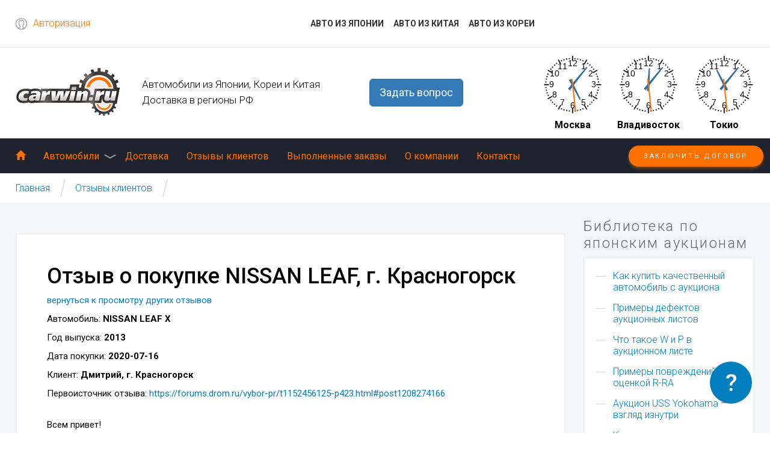

--- FILE ---
content_type: text/html; charset=utf-8
request_url: https://www.carwin.ru/reviews?id=685
body_size: 8282
content:
<!DOCTYPE html>
<html lang="ru">
<head>
	<meta charset="UTF-8">
	<meta name="viewport" content="width=device-width, initial-scale=1, maximum-scale=1, user-scalable=no">
	<meta name="description" content="Качественные автомобили с японских аукционов. Авто из Японии, Китая и Кореи">
    <meta name="keywords" content="">
	<title>Отзыв о покупке NISSAN LEAF в компании CARWIN, г. Красногорск</title>
	<link href="/templates/yougrids/favicon.ico" rel="shortcut icon" type="image/vnd.microsoft.icon" />
	<link rel="stylesheet" href="/templates_files/css/owl.carousel.css">
	<link rel="stylesheet" href="/templates_files/css/bootstrap.min.css">
	<link rel="stylesheet" href="/templates_files/css/aos.css">
	<link rel="stylesheet" href="/templates_files/css/photoswipe.css"> 
	<link rel="stylesheet" href="/templates_files/css/default-skin/default-skin.css"> 
	<link rel="stylesheet" href="/templates_files/css/styles.css?20250705">
	</head>
<body>
	<div class="wrapper">
		<div class="login_popup_bg"></div>
		<div class="login_popup_window">
			<div class="popup__inner">
				<div class="popup__title">
				Авторизация				
				</div>
								<form action="/reviews" method="post" >
					<div class="field field-fix">
						<span class="input-group-addon input-group-addon-fix">
							<span aria-hidden="true">+7</span>
						</span>
						<input type="text" name="username" value="" pattern="[0-9]+" minlength="10" maxlength="10" required class="login_popup login_popup-fix" placeholder="Телефон">
					</div>
					<div class="field">
						<input type="password" name="password" class="pwd_popup" required placeholder="Пароль">
						<a href="/login?view=reset" class="remind">Напомнить</a>
					</div>
					<div class="field">
						<button class="sitebutton log_in">Войти</button>
					</div>
					<div class="field">
						<a href="/newagreement" class="sign_in">Зарегистрироваться</a>
					</div>
					<input type="hidden" name="option" value="com_users" />
					<input type="hidden" name="task" value="user.login" />
					<input type="hidden" name="return" value="aHR0cHM6Ly93d3cuY2Fyd2luLnJ1L3Jldmlld3M/aWQ9Njg1" />
					<input type="hidden" name="bebed45588445d2bd0a0644a82ec5543" value="1" />				</form> 
				<div class="popup_close"></div>
			</div> 
		</div>
		<div class="q_popup_bg"></div>
		<div class="q_popup_window">
			<div class="popup__inner">
				<div class="popup__title">
					Задать вопрос
				</div>  
				<form method="post" action="/question">
<div style="all: initial;">
<div id="exContent" class="example">
    <div class="win"></div>	
		<div class="subbox">
			<p><strong>Вас интересует:</strong></p><br>
				
					 <div>
					  <p class="li" id="1"><a href="#">Автомобиль из Японии под полную пошлину</a></p>
					  <p class="li" id="4"><a href="#">Авто из Кореи</a></p>
					  <p class="li" id="5"><a href="#">Авто из Китая</a></p>
					  <p class="li" id="2"><a href="#">Конструктор/распил/запчасти</a></p>
					  <p class="li" id="3"><a href="#">Доставка в Абхазию/Южную Осетию/Азербайджан/Грузию и др.</a></p>
					 </div>
		</div>
	
</div>
</div>


				</form>
				<div class="popup_close" id="0"></div>
			</div> 
		</div>
		<div class="loginblock">
			<div class="blockin">
				<div class="header-top-row">
				<div class="login">
					<a href="#" class="login_top">Авторизация</a>
				</div>
				<div class="new-menu-block">
				<ul>
					<li><a href="/japanstats/">АВТО ИЗ ЯПОНИИ</a></li>
					<li><a href="/chinacars/">АВТО ИЗ КИТАЯ</a></li>
					<li><a href="/korea">АВТО ИЗ КОРЕИ</a></li>
				</ul>
				</div>
				</div>
			</div>
		</div>
		<header class="header blockin">
			<div class="row">
				<div class="col-lg-2 col-md-12">
					<a href="/" class="logo"><img src="/templates_files/images/logo.png" alt=""></a>
				</div>
				<div class="col-lg-3 col-md-4">
					<div class="slogan">
						<nobr>Автомобили из Японии, Кореи и Китая</nobr> Доставка в регионы РФ
					</div>
				</div>
				<div class="col-lg-3 col-md-3 col-sm-5"><div class="phone">
				
									
						<div><a type="button" class="btn btn-primary btn-lg js-question">Задать вопрос</a> </div>
					</div>
				</div>
<style>
.btn-circle {
  width: 180px;
  padding:0;
  border-radius: 17%;
}
</style>
				<div class="col-lg-4 col-md-5 col-sm-7 hidden-xs">
					<div class="clock">
						<div class="clock_unit">
				            <canvas id="canvas1" width="100" height="100"></canvas>
				            <div class="clock_title">Москва</div>
				        </div>
				        <div class="clock_unit">
				            <canvas id="canvas2" width="100" height="100"></canvas>
				            <div class="clock_title">Владивосток</div>
				        </div>
				        <div class="clock_unit">
				            <canvas id="canvas3" width="100" height="100"></canvas>
				            <div class="clock_title">Токио</div>
				        </div>
				    </div>
				</div>
			</div>
		</header>
		<div class="topmenu">
			<div class="fixedmenublock hfx">
				<div class="blockin">
					<div class="row">
						<a href="/newagreement" class="sitebutton menubut">Заключить договор</a>
						<nav class="menu menu_top">
							<ul class="menu-list">
								<li><a href="/"><span class="glyphicon glyphicon-home"></span></a></li>
								<li>
									<a href="/cars">Автомобили</a>
									<ul>
										<li>											
											<a href="#">Авто из Японии</a>
											<!-- The class on the root UL tag was changed to match the Blueprint nav style -->
<ul>
<li><a href="/japanstats" >Цены на японские автомобили</a></li><li><a href="/japanauc/" >Автоаукционы онлайн</a></li><li><a href="/oneprice/" >OnePrice</a></li><li><a href="/instruction" >Как заказать авто из Японии</a></li><li><a href="/faq" >Вопрос-ответ</a></li><li><a href="/calc" >Калькулятор</a></li><li><a href="/dogovor" >Договор</a></li><li><a href="/wikiauc" >Библиотека по аукционам</a></li></ul>

																						<!-- The class on the root UL tag was changed to match the Blueprint nav style -->
<ul>
<li><a href="/shipping" >Расписание рейсов из Японии</a></li><li><a href="/dostavka" >Доставка</a></li><li><a href="/obzorcar" >Обзоры комплектаций</a></li><li><a href="/stories" >Интересные статьи</a></li><li><a href="/customs" >Ставки таможенных пошлин</a></li><li><a href="/links" >Полезные ссылки</a></li><li><a href="/hybrids" >Гибридные автомобили</a></li></ul>

										</li>
										<li>
											<a href="#">Авто из Кореи</a>
											<ul>
												<li><a href="/koreacars">Цены на авто из Кореи</a></li>
												<li><a href="/stories/223-instruction-korea">Как заказать авто из Кореи</a></li>
												<li><a href="/calc?korea=1">Калькулятор авто из Кореи</a></li>
																								<li><a href="/dogovor-korea">Договор</a></li>
											</ul>
											<hr><a href="#">Авто из Китая</a>
											<ul>
												<li><a href="/chinacars/">Цены на авто с пробегом из Китая</a></li>
												<li><a href="/stories/227-instruction-china">Как заказать авто с пробегом из Китая</a></li>
												<li><a href="/newcarsfromchina/">Цены на новые авто из Китая</a></li>
												<li><a href="/stories/229-instruction-china-newcar">Как заказать новый авто из Китая</a></li>
												<li><a href="/calc?china=1">Калькулятор авто из Китая</a></li>
												<li><a href="/dogovor-china">Договор</a></li></li>
											</ul>
										</li>
									</ul>
								</li>
								<li><a href="/dostavka">Доставка</a></li>
								<li><a href="/reviews">Отзывы клиентов</a></li>
								<li><a href="/allcars">Выполненные заказы</a></li>
								<li><a href="/about">О компании</a></li>
								<li>
									<a href="/connect">Контакты</a>
																	</li>
							</ul>
						</nav>
						<button class="menu_btn">Меню</button>
						<nav class="adaptive_menu" id="drp_menu">
							<ul>
								<li><a href="/">Главная</a></li>
								<li><a href="/about">О компании</a></li>
								<li><a href="/instruction">Как заказать авто</a></li>
								<li>
									<a href="/cars">Автомобили</a>
									<ul>
										<li>
											<a href="#">Авто из Японии</a>
											<!-- The class on the root UL tag was changed to match the Blueprint nav style -->
<ul>
<li><a href="/japanstats" >Цены на японские автомобили</a></li><li><a href="/japanauc/" >Автоаукционы онлайн</a></li><li><a href="/oneprice/" >OnePrice</a></li><li><a href="/instruction" >Как заказать авто из Японии</a></li><li><a href="/faq" >Вопрос-ответ</a></li><li><a href="/calc" >Калькулятор</a></li><li><a href="/dogovor" >Договор</a></li><li><a href="/wikiauc" >Библиотека по аукционам</a></li></ul>

											<!-- The class on the root UL tag was changed to match the Blueprint nav style -->
<ul>
<li><a href="/shipping" >Расписание рейсов из Японии</a></li><li><a href="/dostavka" >Доставка</a></li><li><a href="/obzorcar" >Обзоры комплектаций</a></li><li><a href="/stories" >Интересные статьи</a></li><li><a href="/customs" >Ставки таможенных пошлин</a></li><li><a href="/links" >Полезные ссылки</a></li><li><a href="/hybrids" >Гибридные автомобили</a></li></ul>

										</li>
										<li>									
											<a href="#">Авто из Кореи</a>
											<ul>
												<li><a href="/koreacars">Цены на авто из Кореи</a></li>
												<li><a href="/stories/223-instruction-korea">Как заказать авто из Кореи</a></li>
												<li><a href="/calc?korea=1">Калькулятор авто из Кореи</a></li>
																								<li><a href="/dogovor-korea">Договор</a></li>
											</ul>
										</li>
										<li>									
											<a href="#">Авто из Китая</a>
											<ul>
												<li><a href="/chinacars/">Цены на авто с пробегом из Китая</a></li>
												<li><a href="/stories/227-instruction-china">Как заказать авто с пробегом из Китая</a></li>
												<li><a href="/newcarsfromchina/">Цены на новые авто из Китая</a></li>
												<li><a href="/stories/229-instruction-china-newcar">Как заказать новый авто из Китая</a></li>
												<li><a href="/calc?china=1">Калькулятор авто из Китая</a></li>
												<li><a href="/dogovor-china">Договор</a></li></li>

											</ul>
										</li>
									</ul>
								</li>
								<li><a href="/allcars">Выполненные заказы</a></li>
								<li><a href="/dostavka">Доставка</a></li>
								<li><a href="/reviews">Отзывы клиентов</a></li>
								<li><a href="/connect">Контакты</a></li>
							</ul>
						</nav>
					</div>
				</div>
			</div>
		</div><div class="breadcrumbs_wrapper">
	<div class="blockin">
	
<a href="/">Главная</a><a href="#">Отзывы клиентов</a>
					</div>
</div>
<div class="page_content">
	<div class="blockin">
		<div class="row">
			<div class="col-sm-9">
			<div id="system-message-container">
	</div>

			
			﻿<div class="content">
<div style="padding: 25px;">
<h1>Отзыв о покупке NISSAN LEAF, г. Красногорск</h1>
<p><a href="/reviews">вернуться к просмотру других отзывов</a></p>
<p></p>
<p>Автомобиль: <strong>NISSAN LEAF X</strong></p>
<p>Год выпуска: <strong>2013</strong></p><p>Дата покупки: <strong>2020-07-16</strong></p><p>Клиент: <strong>Дмитрий, г. Красногорск</strong></p><p>Первоисточник отзыва: <a href="https://forums.drom.ru/vybor-pr/t1152456125-p423.html#post1208274166" target="_blank">https://forums.drom.ru/vybor-pr/t1152456125-p423.html#post1208274166</a></p>
<br/>
<div class="bubble bubble-l1 clearfix">
Всем привет!<br/>Хочется ещё раз искренне поблагодарить команду Карвина и лично Дмитрия за отличную работу! Ровно два месяца с момента покупки до получения авто в Москве. Цель была пощупать Лифа с новой батареей и пробегом за сотню. Нам повезло (не без помощи Карвина естественно) и очередная мечта осуществлена... По кузову только подкрашенные коцки на бамперах согласно листу, ходовка в идеале. Резина 2018 года. Все жижи в норме... Зато благодаря пробегу цена за 12 палок не конь! Да и ГЛОНАСС есть законный повод обойти, ещё сэкономили семейный бюджет. Лифспай подтвердил догадки: ввб 2017 года. Уже попробовали Московскую бесплатную чадемо: ест и облизывается!)<br/>Жму руки, Любу и Ирину обнимаю, ребята, вы ЛУЧШИЕ!!!<br/><br/>ПыСы Все подробности в дополнениях к отзыву уже скоро:<br/>https://www.drom.ru/reviews/nissan/leaf/1393416/</div> 
 <span class="arrow"> </span> <span class="author">
Дмитрий, г. Красногорск</span>


					<div class="car_images">
						<div class="inner my-gallery" data-pswp-uid="1">

							<figure itemprop="associatedMedia" itemscope class="car_column">
								<a href="http://crm.carwin.ru/foto_rev/180a1d7ffc3dce6ab98412bde860ebaf.jpg" class="car_image zoompic" itemprop="contentUrl" data-size="800x600">
									<img src="http://crm.carwin.ru/foto_rev/180a1d7ffc3dce6ab98412bde860ebaf.jpg" itemprop="thumbnail" alt="Фото NISSAN LEAF X" />
								</a>
							</figure>
						</div>
					</div>

				
<p><a href="/reviews">вернуться к просмотру других отзывов</a></p>

</div></div>
			</div>
			<div class="col-sm-3">
				<aside class="right">
					<div class="links_block_title">Библиотека по<br>японским аукционам</div>
					<ul class="links_block_right">
						<li>
							<a href="/stories/158-how-to-buy-a-good-car-at-auction">Как купить качественный автомобиль с аукциона</a>
						</li>
						<li>
							<a href="/stories/160-defects">Примеры дефектов аукционных листов</a>
						</li>						
						<li>
							<a href="/stories/222-w-and-p-auclist">Что такое W и P в аукционном листе</a>
						</li>
						<li>
							<a href="/stories/153-defect-r-ra">Примеры повреждений с оценкой R-RA</a>
						</li>
						<li>
							<a href="/stories/161-ussyokohama">Аукцион USS Yokohama – взгляд изнутри</a>
						</li>
						<li>
							<a href="/stories/167-kakiduttorgi">Как проходят торги на аукционах</a>
						</li>
						<li>
							<a href="/stories/163-perekup">Перекупщики на японских автоаукционах</a>
						</li>
					</ul>
					<div class="reviews_right_title">Отзывы клиентов</div>
					<div class="reviews_right">
										
    <div class="review">
        <div class="author">Павел, Находка</div>
        <div class="auto_info">TOYOTA PRIUS ALPHA G</div>
        <div class="auto_date">2015 г. в.</div>
        <div class="review_text">
            
И по традиции в очередной раз говорю ребятам из Карвин…Дмитрию, Алексею и Любови большое вам человеческое спасибо! У меня все) 
        </div>
        <a href="/reviews?id=578" class="review_read">Читать полностью</a>
    </div>
					
    <div class="review">
        <div class="author">Дмитрий, Красногорск</div>
        <div class="auto_info">NISSAN LEAF X</div>
        <div class="auto_date">2013 г. в.</div>
        <div class="review_text">
            Нисмотря на очередные палки в колеса со стороны правительства в процесс покупки авто, все как всегда слаженно, организованно и на высоте! 
        </div>
        <a href="/reviews?id=677" class="review_read">Читать полностью</a>
    </div>
					
					</div>
					
					
										
					<div class="reviews_right_title">Мы в Telegram</div>
					<div class="reviews_right">
								<div class="review">
							<div class="auto_date"><a href="https://t.me/carwin_ru" target="_blank" ><img src="/images/telega.jpg" class="object-fit-cover" border="0"></a></div>
							<div class="review_text">Мы переехали в Telegram - <a href="https://t.me/carwin_ru" target="_blank">Автомобили из Японии, Кореи и Китая</a>.</div>
							<a href="https://t.me/carwin_ru" target="_blank" class="review_read">Перейти</a>
						</div>	
					</div>					

														</aside>
			</div>
		</div>
	</div>
</div>

	<div class="auto_wrapper instagram youtube">
      	<div class="blockin">
      		<div class="row">
      			<div class="block_name">Мы на Youtube</div>
      			<div class="slider_cover">
      				<div class="owl-carousel owl-theme car">
﻿<div class="item">
<a href="https://youtu.be/LyHcM9Lo2vg" target="_blank" class="inner">
                                <div class="pic">				
      								<img src="https://www.carwin.ru/images/youtube/aqua_280.jpg" border="0">
      							</div>
      							<span class="body">
      								<span class="text">Обзор Toyota Aqua с зимним пакетом в рестайле 2015 года, разбор основных комплектаций и их отличий.</span>
      								<div class="instagram_link">Смотреть</div>

      							</span>
</a>
</div>
﻿<div class="item">
<a href="https://youtu.be/9flU0Xb1SgM" target="_blank" class="inner">
                                <div class="pic">				
      								<img src="https://www.carwin.ru/images/youtube/note_e_power280.jpg" border="0">
      							</div>
      							<span class="body">
      								<span class="text">Обзор Nissan Note e-Power HE12, потенциальный хит продаж 2020 года</span>
      								<div class="instagram_link">Смотреть</div>

      							</span>
</a>
</div>
﻿<div class="item">
<a href="https://youtu.be/7bKGAffyj_8" target="_blank" class="inner">
                                <div class="pic">				
      								<img src="https://www.carwin.ru/images/youtube/prius55_280.jpg" border="0">
      							</div>
      							<span class="body">
      								<span class="text">Обзор Toyota Prius 4WD. Самый экономичный полноприводный авто в Японии, Тойота Приус 4-го поколения в кузове ZVW55.
</span>
      								<div class="instagram_link">Смотреть</div>

      							</span>
</a>
</div>
﻿<div class="item">
<a href="https://youtu.be/BvH3L2QSodY" target="_blank" class="inner">
                                <div class="pic">				
      								<img src="https://www.carwin.ru/images/youtube/ze1280.jpg" border="0">
      							</div>
      							<span class="body">
      								<span class="text">Обзор NISAN LEAF ZE1, первое знакомство и впечатления.</span>
      								<div class="instagram_link">Смотреть</div>

      							</span>
</a>
</div>
﻿<div class="item">
<a href="https://youtu.be/mlAa2Zkdsyg" target="_blank" class="inner">
                                <div class="pic">				
      								<img src="https://www.carwin.ru/images/youtube/prius280.jpg" border="0">
      							</div>
      							<span class="body">
      								<span class="text">В 2019 году среди покупок наших клиентов все чаще стал появляться Toyota Prius в кузове NHW20, а по итогам 2019 года Prius 20 занял почетное 3-е место по количеству покупок.</span>
      								<div class="instagram_link">Смотреть</div>

      							</span>
</a>
</div>
﻿<div class="item">
<a href="https://youtu.be/HAL78MwGOdY" target="_blank" class="inner">
                                <div class="pic">				
      								<img src="https://www.carwin.ru/images/youtube/skrin_nx.jpg" border="0">
      							</div>
      							<span class="body">
      								<span class="text">Обзор Lexus NX300h. С 2017 года в Россию было импортировано всего 60 таких авто с правым рулем, при этом Toyota Harrier (основной конкурент в данном ценовом сегменте) ввезли около 2000 экземпляров. На аукционах NX выставляется достаточно мало, покупать их сложно, но нам кажется это того стоит! </span>
      								<div class="instagram_link">Смотреть</div>

      							</span>
</a>
</div>
			  
      				</div>
      			</div>
      		</div>
      	</div>
      </div>
	<div class="digital_wrapper">
		<div class="blockin">
			<div class="digital_cover">
				<div class="inner">
					<div class="block_name">CARWIN в цифрах</div>
					<div class="digits">
						<div class="item">
							<div class="num"><span class="numscroller">17</span>+</div>
							<div class="text">
								лет успешной<br> работы
							</div>
						</div>
						<div class="item">
							<div class="num"><span class="numscroller">100</span>+</div>
							<div class="text">
								авто в процессе<br>доставки клиентам
							</div>
						</div>
						<div class="item">
							<div class="num"><span class="numscroller">10000</span>+</div>
							<div class="text">
								доставленных<br>авто
							</div>
						</div>
						<div class="item">
							<div class="num"><span class="numscroller">150</span>+</div>
							<div class="text">
								городов<Br>России
							</div>
						</div>
						<div class="item">
							<div class="num"><span class="numscroller">1000</span>+</div>
							<div class="text">
								постоянных<br>клиентов
							</div>
						</div>
					</div>
				</div>
			</div>
		</div>
	</div>
	<div class="links_bottom">
		<div class="blockin">
			<div class="row">
				<div class="menu_container">
					<nav class="menu_bottom_first">
						<div class="menu_name">Топ 10 авто из Японии</div>
						<ul>
							<li><a href="/japanstats/honda/stepwgn"><span>1</span><strong>HONDA STEPWGN</strong></a></li>
							<li><a href="/japanstats/honda/freed/"><span>2</span><strong>HONDA FREED</strong></a></li>
							<li><a href="/japanstats/toyota/raize/"><span>3</span><strong>TOYOTA RAIZE</strong></a></li>
							<li><a href="/japanstats/toyota/corolla_fielder"><span>4</span><strong>TOYOTA COROLLA FIELDER</strong></a></li>
							<li><a href="/japanstats/toyota/sienta/"><span>5</span><strong>TOYOTA SIENTA</strong></a></li>
							<li><a href="/japanstats/nissan/note/"><span>6</span><strong>NISSAN NOTE</strong></a></li>											
							<li><a href="/japanstats/toyota/passo/"><span>7</span><strong>TOYOTA PASSO</strong></a></li>						
							<li><a href="/japanstats/honda/vezel/"><span>8</span><strong>HONDA VEZEL</strong></a></li>
							<li><a href="/japanstats/toyota/probox"><span>9</span><strong>TOYOTA PROBOX</strong></a></li>							
							<li><a href="/japanstats/honda/stream/"><span>10</span><strong>HONDA STREAM</strong></a></li>
						</ul>
					</nav>
					<nav class="menu_bottom">
						<div class="menu_name">Автомобили из Японии</div>
						<!-- The class on the root UL tag was changed to match the Blueprint nav style -->
<ul>
<li><a href="/japanstats" >Цены на японские автомобили</a></li><li><a href="/japanauc/" >Автоаукционы онлайн</a></li><li><a href="/oneprice/" >OnePrice</a></li><li><a href="/instruction" >Как заказать авто из Японии</a></li><li><a href="/faq" >Вопрос-ответ</a></li><li><a href="/calc" >Калькулятор</a></li><li><a href="/dogovor" >Договор</a></li><li><a href="/wikiauc" >Библиотека по аукционам</a></li></ul>

						<ul>
							<li><a href="/obzorcar" >Обзоры комплектаций</a></li>
							<li><a href="/stories" >Интересные статьи</a></li>
							<li><a href="/shipping" >Расписание рейсов из Японии</a></li>
						</ul>
											
					</nav>
					<nav class="menu_bottom">
						<div class="menu_name">Авто из Кореи</div>
							<ul>
								<li><a href="/koreacars">Цены на авто из Кореи</a></li>
								<li><a href="/stories/223-instruction-korea">Как заказать авто из Кореи</a></li>
								<li><a href="/calc?korea=1">Калькулятор авто из Кореи</a></li>
								<li><a href="/dogovor-korea">Договор</a></li>
							</ul><p></p>
						<div class="menu_name">Авто из Китая</div>
							<ul>
								<li><a href="/chinacars/">Цены на авто с пробегом из Китая</a></li>
								<li><a href="/stories/227-instruction-china">Как заказать авто с пробегом из Китая</a></li>
								<li><a href="/newcarsfromchina/">Цены на новые авто из Китая</a></li>
								<li><a href="/stories/229-instruction-china-newcar">Как заказать новый авто из Китая</a></li>
								<li><a href="/calc?china=1">Калькулятор авто из Китая</a></li>
								<li><a href="/dogovor-china">Договор</a></li></li>
							</ul>
											</nav>
				</div>
			</div>
		</div>
	</div>

		<footer class="footer">
			<div class="buttons_footer">
				<a href="#" class="question_link"></a>
				<a href="#" id="jumpup" class="jump"></a>
			</div>
			<div class="blockin">
				<div class="row">
					<div class="col-md-7 col-md-push-5 right_footer">
						<div class="row phone_fot">
							<div class="col-sm-6">
																												<a type="button" class="btn btn-primary btn-lg js-question">Задать вопрос</a>
							</div>
							<div class="col-sm-6">

							</div>
						</div>
						<div class="editblock_fot">
							<!--<div class="m_title">Есть вопросы?</div>-->
							<div class="b_title">Прямой эфир в Telegram</div>
							<div class="text">
								<p><a href="https://t.me/carwin_ru" target="_blank"><img src="/images/stories/telegram_footer.png?v1" align="left"></a> Обсуждение последних автоновостей, расчеты автомобилей по последним курсам, отзывы клиентов и многое другое Вы сможете увидеть в нашем канале:</p>
							</div>
							<div class="info"><a href="https://t.me/carwin_ru" target="_blank" class="info">Автомобили из Японии, Кореи и Китая</a></div>
						</div>
					</div>
					<div class="col-md-5 col-md-pull-7 left_footer js_left_footer">
						<div class="row">
							<div class="col-lg-5 col-md-4 col-sm-5">
								<a href="#" class="logo_f"><img src="/templates_files/images/logo_f.png" alt=""></a>
							</div>
							<div class="col-lg-7 col-md-8 col-sm-5">
								<nav class="fot_menu">
									<ul>
										<li><a href="/reviews">Отзывы клиентов</a></li>
										<li><a href="/allcars">Выполненные заказы</a></li>
										<li><a href="/dostavka">Доставка</a></li>
										<li><a href="/about">О компании</a></li>
										<li><a href="/connect">Контакты</a></li>
									</ul>
								</nav>
							</div>
						</div>
						<div class="botblock">
							<div class="copyright">
								CARWIN.RU © 2008-2026 Все права защищены. <br>Использование материалов сайта запрещено.
							</div>
							<div class="counters">
							    ﻿<!-- Yandex.Metrika counter -->
<script type="text/javascript">
(function (d, w, c) {
    (w[c] = w[c] || []).push(function() {
        try {
            w.yaCounter10436392 = new Ya.Metrika({id:10436392,
                    webvisor:true,
                    clickmap:true,
                    trackLinks:true,
                    accurateTrackBounce:true});
        } catch(e) { }
    });

    var n = d.getElementsByTagName("script")[0],
        s = d.createElement("script"),
        f = function () { n.parentNode.insertBefore(s, n); };
    s.type = "text/javascript";
    s.async = true;
    s.src = (d.location.protocol == "https:" ? "https:" : "http:") + "//mc.yandex.ru/metrika/watch.js";

    if (w.opera == "[object Opera]") {
        d.addEventListener("DOMContentLoaded", f, false);
    } else { f(); }
})(document, window, "yandex_metrika_callbacks");
</script>
<noscript><div><img src="//mc.yandex.ru/watch/10436392" style="position:absolute; left:-9999px;" alt="" /></div></noscript>
<!-- /Yandex.Metrika counter -->

<!-- Top100 (Kraken) Widget -->
<span id="top100_widget"></span>
<!-- END Top100 (Kraken) Widget -->

<!-- Top100 (Kraken) Counter -->
<script>
    (function (w, d, c) {
    (w[c] = w[c] || []).push(function() {
        var options = {
            project: 2687613,
            element: 'top100_widget',
        };
        try {
            w.top100Counter = new top100(options);
        } catch(e) { }
    });
    var n = d.getElementsByTagName("script")[0],
    s = d.createElement("script"),
    f = function () { n.parentNode.insertBefore(s, n); };
    s.type = "text/javascript";
    s.async = true;
    s.src =
    (d.location.protocol == "https:" ? "https:" : "http:") +
    "//st.top100.ru/top100/top100.js";

    if (w.opera == "[object Opera]") {
    d.addEventListener("DOMContentLoaded", f, false);
} else { f(); }
})(window, document, "_top100q");
</script>
<noscript>
  <img src="//counter.rambler.ru/top100.cnt?pid=2687613" alt="Топ-100" />
</noscript>
<!-- END Top100 (Kraken) Counter -->

<!-- Top.Mail.Ru counter -->
<script type="text/javascript">
var _tmr = window._tmr || (window._tmr = []);
_tmr.push({id: "3708898", type: "pageView", start: (new Date()).getTime()});
(function (d, w, id) {
  if (d.getElementById(id)) return;
  var ts = d.createElement("script"); ts.type = "text/javascript"; ts.async = true; ts.id = id;
  ts.src = "https://top-fwz1.mail.ru/js/code.js";
  var f = function () {var s = d.getElementsByTagName("script")[0]; s.parentNode.insertBefore(ts, s);};
  if (w.opera == "[object Opera]") { d.addEventListener("DOMContentLoaded", f, false); } else { f(); }
})(document, window, "tmr-code");
</script>
<noscript><div><img src="https://top-fwz1.mail.ru/counter?id=3708898;js=na" style="position:absolute;left:-9999px;" alt="Top.Mail.Ru" /></div></noscript>
<!-- /Top.Mail.Ru counter -->							</div>
						</div>
					</div>
				</div>
			</div>
		</footer>
	</div>
	<div class="pswp" tabindex="-1" role="dialog" aria-hidden="true">
		<div class="pswp__bg"></div>
		<div class="pswp__scroll-wrap">
			<div class="pswp__container">
				<div class="pswp__item"></div>
				<div class="pswp__item"></div>
				<div class="pswp__item"></div>
			</div>
			<div class="pswp__ui pswp__ui--hidden">
				<div class="pswp__top-bar">
					<div class="pswp__counter"></div>
					<button class="pswp__button pswp__button--close" title="Close (Esc)"></button>
					<button class="pswp__button pswp__button--fs" title="Toggle fullscreen"></button>
					<button class="pswp__button pswp__button--zoom" title="Zoom in/out"></button>
					<div class="pswp__preloader">
						<div class="pswp__preloader__icn">
							<div class="pswp__preloader__cut">
								<div class="pswp__preloader__donut"></div>
							</div>
						</div>
					</div>
				</div>
				<button class="pswp__button pswp__button--arrow--left" title="Previous (arrow left)">
				</button>
				<button class="pswp__button pswp__button--arrow--right" title="Next (arrow right)">
				</button>
				<div class="pswp__caption">
					<div class="pswp__caption__center"></div>
				</div>
			</div>
		</div>
	</div>
	<script src="/templates_files/js/jquery-1.10.2.min.js"></script>
	<script src="/templates_files/js/bootstrap.min.js"></script>
	<script src="/templates_files/js/topmenu.js"></script>
	<script src="/templates_files/js/headroom.min.js"></script>
	<script src="/templates_files/js/photoswipe.min.js"></script> 
	<script src="/templates_files/js/photoswipe-ui-default.min.js"></script> 
	<script src="/templates_files/js/owl.carousel.js"></script>
	<script src="/templates_files/js/aos.js"></script>
	<script src="/templates_files/js/main.js?20171001"></script>
	<script src="/templates_files/js/galery.js"></script> 
	<script src="/templates_files/js/waypoints.min.js"></script>
	<script src="/templates_files/js/jquery.counterup.min.js"></script>
		<script type="text/javascript">
		AOS.init({
			easing: 'ease-out-back',
			duration: 1000
		});
		var myElement = document.querySelector(".hfx");
		var headroom  = new Headroom(myElement);
		headroom.init(); 
		var myElement2 = document.querySelector(".jump");
		var headroom2  = new Headroom(myElement2);
		headroom2.init(); 

				var date = new Date(),
			hours = 17,
			minutes = 06,
			seconds = 24;

		clock('canvas1', [hours, minutes, seconds], 0); 		clock('canvas2', [hours, minutes, seconds], 7); 		clock('canvas3', [hours, minutes, seconds], 6); 		
    function addObjectFitCover() {
    	if ('objectFit' in document.documentElement.style) {
    		return;
    	}

    	var images = document.querySelectorAll('.object-fit-cover');

    	for (var i = 0, l = images.length; i < l; i++) {
    		images[i].parentNode.style.cssText = 'background-image: url(' + images[i].src + ');background-size: cover;background-position: center;';
    		images[i].parentNode.removeChild(images[i]);
    	}
    }
	
	$(document).ready(function(){
	/* Start DocumentReady */
	$('p.li[id]').click(function(){
	$('div.subbox').css("display", "none");
	var li=$(this).attr("id")||'Error',url='/question.php?ans='+li;
	$('div.win').load(url,function(a,b,c){if(b=='error'){$('div.win').html('Извините, но произошла ошибка: '+c.status+' '+c.statusText+' <br>Проверьте подключение к интернету')}});	/*alert(url);*/
	return false;
	});
	$('div.popup_close[id]').click(function(){
    $('div.win').html("");
	$('div.subbox').css("display", "block");
	return false;
	});
	/* End DocumentReady */
	});
	</script>
</body>
</html>

--- FILE ---
content_type: text/css
request_url: https://www.carwin.ru/templates_files/css/styles.css?20250705
body_size: 11375
content:
@charset "UTF-8";@import url(font.css);body, html{height:100%;}
body{color:#000000;font:15px/21px "Roboto";}
a{color:#007ebd;}
.page-header{margin-top:0;}
h1{margin-top:0px;}
.wrapper{position:relative;padding-bottom:476px;min-height:100%;overflow:hidden;}
.blockin{max-width:1258px;margin:0 auto;padding:0 15px;position:relative;}
.footer{position:absolute;bottom:0;left:0;right:0;background:#262930;overflow:hidden;}
.footer .left_footer{position:relative;padding-top:55px;padding-bottom:66px;}
.footer .left_footer:before{content:'';position:absolute;left:-99999px;right:0;top:0;bottom:0;background:#30353f;}
.footer .left_footer .logo_f{font-size:0;line-height:0;}
.footer .left_footer .logo_f img{max-width:100%;height:auto;}
.footer .left_footer .fot_menu ul{padding:1px 0;margin:0;list-style:none;}
.footer .left_footer .fot_menu ul li{display:block;margin-top:13px;}
.footer .left_footer .fot_menu ul li a{font-size:18px;color:#ff7200;display:inline-block;vertical-align:top;}
.footer .left_footer .fot_menu ul li a:hover{text-decoration:underline;color:#fafafa;}
.footer .left_footer .botblock{margin-top:75px;position:relative;font-size:14px;line-height:24px;color:#999999;}
.footer .left_footer .botblock .counters{margin-top:20px;}
.footer .right_footer{padding-top:55px;padding-bottom:60px;padding-left:70px;}
.footer .phone_fot{min-height:160px;padding-top:13px;color:#ffffff;}
.footer .phone_fot .title{font-size:18px;font-weight:300;}
.footer .phone_fot .tel{margin:6px 0;font-size:24px;line-height:32px;font-weight:bold;}
.footer .phone_fot .link .svg_ic #Layer_1{width:19px;display:inline-block;vertical-align:middle;fill:#615f5f;height:21px;margin-right:10px;}
.footer .phone_fot .link div:first-child{margin-bottom:10px;}
.footer .phone_fot .link a{display:inline-block;color:#ff7200;}
.footer .editblock_fot{margin-top:10px;color:#fff;max-width:480px;}
.footer .editblock_fot .m_title{font-size:18px;font-weight:300;margin-bottom:10px;}
.footer .editblock_fot .b_title{font-size:24px;line-height:30px;font-weight:bold;}
.footer .editblock_fot .text{font-family:"Roboto";margin:15px 0;font-size:16px;line-height:24px;color:#999999;}
.footer .editblock_fot .info{font-size:16px;color:#ff7200;}
.footer p{margin:0;}
.mobile_number{float:left;width:70%;}
.mobile_operator{float:left;width:30%;}
.colors{position:relative;}
.colors_drop{display:none;padding:0;margin:0;position:absolute;z-index:11;top:100%;left:0;width:100%;max-height:420px;overflow:auto;list-style-type:none;background-color:#fff;border:1px solid #007ebd;}
.colors_item{padding:8px 13px;}
.clock{float:right;text-align:center;}
.clock_unit{display:inline-block;vertical-align:middle;margin-left:20px;position:relative;}
.clock_unit:first-child{margin-left:0;}
.clock_title{font-size:16px;font-weight:bold;}
@media screen and (max-width:991px){.footer .left_footer{padding:15px;}
.footer .right_footer{padding:15px;overflow:hidden;}
.footer .right_footer .editblock_fot{max-width:100%;}
.mobile_number{width:100%;}
.mobile_operator{width:100%;margin-top:7px;}
}
@media screen and (max-width:767px){.footer .right_footer{text-align:center;}
.footer .right_footer .phone_fot .col-sm-6{margin-bottom:10px;}
.footer .left_footer{text-align:center;}
.footer .left_footer .fot_menu ul li{margin:10px 8px 0;display:inline-block;vertical-align:top;}
.footer .left_footer .botblock{margin-top:20px;}
.clock{float:none;}
.clock_unit,
.clock_unit:first-child{margin:15px 15px 0;}
}
span.rub{font-family:"ALSRubl";font-size:24px;}
#year_group, #сcity, #сcity1{display:none;}
.login_popup_bg{position:absolute;top:0;left:0;right:0;bottom:0;z-index:99;background:rgba(0, 0, 0, 0.88);display:none;}
.login_popup_window{position:fixed;display:none;top:0;left:0;width:100%;height:100%;z-index:1000;}
.login_popup_window .popup__inner{max-width:342px;background:#ededed;max-height:317px;position:absolute;left:0;right:0;top:0;bottom:0;margin:auto;text-align:center;}
.login_popup_window .popup__inner .popup_close{width:23px;height:23px;position:absolute;top:17px;right:22px;background:url(../images/close_popup.png) 0 0 no-repeat;cursor:pointer;}
.login_popup_window .popup__inner .popup__title{background:#007ebd;padding:17px 30px 18px;font:300 24px/26px "Roboto";color:#fff;}
.login_popup_window .popup__inner form{font-size:0;padding:30px;}
.login_popup_window .popup__inner form input, .login_popup_window .popup__inner form button{outline:0;border:0;}
.login_popup_window .popup__inner form .field{display:inline-block;vertical-align:top;width:100%;font:300 15px/48px "Roboto";position:relative;}
.login_popup_window .popup__inner form .field input{width:100%;border:1px solid #dddddd;padding-left:20px;padding-right:20px;-webkit-box-shadow:inset 0px 3px 8px 0px rgba(0, 0, 0, 0.1);-moz-box-shadow:inset 0px 3px 8px 0px rgba(0, 0, 0, 0.1);box-shadow:inset 0px 3px 8px 0px rgba(0, 0, 0, 0.1);}
.login_popup_window .popup__inner form .field .login_popup{border-bottom:0;border-radius:3px 3px 0 0;}
.login_popup_window .popup__inner form .field .pwd_popup{border-radius:0 0 3px 3px;margin-bottom:20px;padding-right:110px;}
.login_popup_window .popup__inner form .remind{position:absolute;top:2px;right:20px;color:#007ebd;}
.login_popup_window .popup__inner form .log_in{width:100%;font:300 15px/50px "Roboto";color:#fff;display:block;text-transform:uppercase;letter-spacing:2.7px;}
.login_popup_window .popup__inner form .sign_in{font:300 15px "Roboto";color:#007ebd;}
.q_popup_bg{position:absolute;top:0;left:0;right:0;bottom:0;z-index:99;background:rgba(0, 0, 0, 0.88);display:none;}
.q_popup_window,
.popup_info{position:fixed;display:none;top:0;left:0;width:100%;height:100%;z-index:1000;}
.q_popup_window .popup__inner{max-width:342px;background:#ededed;max-height:495px;position:absolute;left:0;right:0;top:0;bottom:0;margin:auto;text-align:center;}
.popup_info{display:none;background:rgba(0, 0, 0, 0.88);overflow:auto;}
.popup_info_content{position:relative;max-width:600px;background:#ededed;margin:auto;}
.q_popup_window .popup__inner .popup_close,
.popup_info_close{width:23px;height:23px;position:absolute;top:17px;right:22px;background:url(../images/close_popup.png) 0 0 no-repeat;cursor:pointer;}
.q_popup_window .popup__inner .popup__title,
.popup_info_title{background:#007ebd;padding:17px 30px 18px;font:300 24px/26px "Roboto";color:#fff;}
.q_popup_window .popup__inner form{font-size:0;padding:30px;}
.popup_info_text{padding:30px;text-align:left;}
.q_popup_window .popup__inner form input, .q_popup_window .popup__inner form button{outline:0;border:0;}
.q_popup_window .popup__inner form select{width:100%;height:48px;}
.q_popup_window .popup__inner form textarea{width:100%;padding:0 20px;}
.q_popup_window .popup__inner form .field{display:inline-block;vertical-align:top;width:100%;font:300 15px/48px "Roboto";position:relative;margin-bottom:5px;}
.q_popup_window .popup__inner form .field:last-child{margin-top:-10px;}
.q_popup_window .popup__inner form .field input{width:100%;border:1px solid #dddddd;padding-left:20px;padding-right:20px;-webkit-box-shadow:inset 0px 3px 8px 0px rgba(0, 0, 0, 0.1);-moz-box-shadow:inset 0px 3px 8px 0px rgba(0, 0, 0, 0.1);box-shadow:inset 0px 3px 8px 0px rgba(0, 0, 0, 0.1);}
.q_popup_window .popup__inner form .field .login_popup{border-bottom:0;border-radius:3px 3px 0 0;}
.q_popup_window .popup__inner form .field .pwd_popup{border-radius:0 0 3px 3px;margin-bottom:20px;padding-right:110px;}
.q_popup_window .popup__inner form .remind{position:absolute;top:2px;right:20px;color:#007ebd;}
.q_popup_window .popup__inner form .log_in{width:100%;font:300 15px/50px "Roboto";color:#fff;display:block;text-transform:uppercase;letter-spacing:2.7px;}
.q_popup_window .popup__inner form .sign_in{font:300 15px "Roboto";color:#007ebd;}
.sitebutton{background:#ff7200;text-decoration:none;color:#ffffff;display:inline-block;line-height:35px;padding:0 25px;border-radius:20px;box-shadow:0 3px 4px rgba(255, 114, 0, 0.42);transition:background-color 0.5s ease;}
.sitebutton:focus{text-decoration:none;color:#fff;}
.sitebutton:hover{text-decoration:none;color:#ffffff;background:#ff9000;}
.sitebutton:active{text-decoration:none;color:#ffffff;box-shadow:none;background:#cd5c00;}
.sitebutton:active:focus{text-decoration:none;color:#fff;}
.block_name{text-align:center;font:700 32px "Roboto";color:#3b4356;position:relative;padding-bottom:20px;}
.block_name:after{content:"";height:2px;background:#ff7200;position:absolute;left:50%;width:64px;bottom:0;margin-left:-32px;}
.block_name span{display:block;font:300 24px "Roboto";color:#666666;margin-top:10px;letter-spacing:2.5px;}
.loginblock{line-height:20px;padding:15px 0;border-bottom:1px solid #e2e2e2;font-size:16px;font-weight:300;color:#000000;}
.loginblock .login{display:inline-block;vertical-align:top;padding-left:29px;background:url(../images/login.png) 0 50% no-repeat;}
.loginblock a{color:#ff7200;}
.header{padding-top:12px;padding-bottom:12px;overflow:hidden;}
.header .logo{font-size:0;line-height:0;display:inline-block;margin:22px 0;}
.header .logo img{max-width:100%;height:auto;}
.header .slogan{margin:36px 0;font-size:17px;line-height:26px;color:#000000;font-weight:300;}
.header .phone{margin:40px 0;font-size:24px;color:#000;line-height:34px;font-weight:bold;text-align:center;}
.header .address{padding-top:15px;font-size:18px;font-weight:300;line-height:24px;margin-bottom:12px;}
.header .botinfo .work{float:left;font-size:15px;line-height:20px;font-weight:300;color:#666666;}
.header .botinfo .work div{display:inline-block;background:url(../images/work.png) 0 50% no-repeat;padding-left:27px;}
.header .botinfo a{float:left;margin-left:20px;padding-left:25px;font-size:16px;line-height:20px;color:#ff7200;font-weight:300;background:url(../images/mapicon.png) 0 50% no-repeat;}
.header .botinfo:after{content:'';display:block;clear:both;}
.topmenu{background:#1f232d;min-height:58px;}
.topmenu .sitebutton{float:right;font:normal 11px/35px "Roboto";text-transform:uppercase;letter-spacing:2.7px;margin-top:12px;margin-bottom:11px;}
.menu-list{font-size:0;margin:0;padding:0;list-style:none;}
.menu-list > li{display:inline-block;vertical-align:top;position:relative;}
.menu-list > li > a{display:block;position:relative;font:normal 16px "Roboto";color:#ff7200;text-decoration:none;padding:20px 15px 19px;}
.menu-list > li > a:after{position:absolute;top:100%;left:0;width:100%;height:1px;background:#ff7200;content:'';opacity:0;-webkit-transition:height 0.3s, opacity 0.3s, -webkit-transform 0.3s;-moz-transition:height 0.3s, opacity 0.3s, -moz-transform 0.3s;transition:height 0.3s, opacity 0.3s, transform 0.3s;-webkit-transform:translateY(-10px);-moz-transform:translateY(-10px);transform:translateY(-10px);}
.menu-list > li > a:hover{color:#fff;}
.menu-list > li > a:hover:after{height:3px;opacity:1;-webkit-transform:translateY(-3px);-moz-transform:translateY(-3x);transform:translateY(-3px);}
.menu-list > li > ul{background:#fff;border-bottom:2px solid #007ebd;position:absolute;left:-25px;top:40px;list-style:none;margin:0;width:675px;overflow:visible;z-index:100;padding:30px 40px;list-style:none;font-size:0;margin:0;display:none;-webkit-box-shadow:0px 22px 29px 0px rgba(50, 71, 113, 0.23);-moz-box-shadow:0px 22px 29px 0px rgba(50, 71, 113, 0.23);box-shadow:0px 22px 29px 0px rgba(50, 71, 113, 0.23);}
.menu-list > li > ul:before{position:absolute;left:34px;top:-7px;width:25px;height:7px;background:url(../images/triangle.png) 0 0 no-repeat;content:'';}
.menu-list > li > ul > li{display:inline-block;vertical-align:top;width:50%;}
.menu-list > li > ul > li > a{font:300 24px "Roboto";color:#000000;text-decoration:none;}
.menu-list > li > ul > li > ul{padding:20px 0 0 0;font-size:0;list-style:none;margin:0;display:block !important;}
.menu-list > li > ul > li > ul > li > a{font:normal 16px "Roboto";color:#007ebd;text-decoration:none;display:block;margin-bottom:10px;}
.menu-list > li > ul > li > ul > li > a:hover{color:#ff7200;}
.menu-list > li:last-child > ul{width:515px;left:-150px;}
.menu-list > li:last-child > ul:before{left:50%;margin-left:-100px;}
.menu-list > li:last-child > ul > li{width:45%;}
.menu-list > li:last-child > ul > li:first-child{width:55%;}
.menu-list > li:last-child > ul > li > a{font:300 18px "Roboto";color:#999999;display:block;margin-bottom:10px;position:relative;}
.menu-list > li:last-child > ul > li > ul{padding:0;margin:0;list-style:none;display:block !important;}
.menu-list > li:last-child > ul > li > ul > li{display:block;}
.menu-list > li:last-child > ul > li > ul > li > a{font:700 24px "Roboto";color:#000;position:relative;}
.menu-list > li:last-child > ul > li > ul > li > ul{display:block !important;padding:0;margin:0;}
.menu-list > li:last-child > ul > li > ul > li > ul > li{display:block;}
.menu-list > li:last-child > ul > li > ul > li > ul > li:first-child a{background:url(../images/menu_mail.png) 0 50% no-repeat;padding-left:32px;}
.menu-list > li:last-child > ul > li > ul > li > ul > li:nth-child(2) a{background:url(../images/menu_skype.png) 0 50% no-repeat;padding-left:32px;}
.menu-list > li:last-child > ul > li > ul > li > ul > li > a{font:normal 16px "Roboto";color:#007ebd;display:block;margin:0;padding:5px 0;position:relative;}
.menu-list > li.hasChild{padding-right:13px;}
.menu-list > li.hasChild > a:after{display:none;}
.menu-list > li.hasChild:hover > a{color:#fff;}
.menu-list > li.hasChild:hover:before{-webkit-transform:rotate(30deg);-ms-transform:rotate(30deg);-o-transform:rotate(30deg);transform:rotate(30deg);}
.menu-list > li.hasChild:hover:after{-webkit-transform:rotate(-30deg);-ms-transform:rotate(-30deg);-o-transform:rotate(-30deg);transform:rotate(-30deg);height:2px;}
.menu-list > li.hasChild:after, .menu-list > li.hasChild:before{border:0;background:#969696;content:"";height:2px;position:absolute;right:0;top:50%;width:11px;left:auto;-webkit-transition:all 0.2s ease-in-out;-moz-transition:all 0.2s ease-in-out;-o-transition:all 0.2s ease-in-out;transition:all 0.2s ease-in-out;-webkit-backface-visibility:hidden;opacity:1;}
.menu-list > li.hasChild:before{-webkit-transform:rotate(-30deg);-ms-transform:rotate(-30deg);-o-transform:rotate(-30deg);transform:rotate(-30deg);}
.menu-list > li.hasChild:after{right:9px;-webkit-transform:rotate(30deg);-ms-transform:rotate(30deg);-o-transform:rotate(30deg);transform:rotate(30deg);}
.menu_title{float:left;}
.menu_btn{display:none;width:80px;height:58px;background:#ff7200;float:left;border:0;outline:none;margin:0 0 0 0;cursor:pointer;position:relative;font:normal 12px/58px "Roboto";text-transform:uppercase;letter-spacing:2.7px;color:#fff;padding:0;}
.menu_btn:before, .menu_btn:after{content:'';position:absolute;top:23px;left:50%;margin-left:-18px;height:3px;width:37px;background:#fff;display:block;-webkit-transition-duration:0.3s, 0.3s;transition-duration:0.3s, 0.3s;-webkit-transition-delay:0.3s, 0;transition-delay:0.3s, 0;display:none;}
.menu_btn:after{top:31px;}
.menu_btn.active{font-size:0;}
.menu_btn.active:before{-webkit-transform:rotate(45deg);-ms-transform:rotate(45deg);transform:rotate(45deg);top:26px;display:block;}
.menu_btn.active:after{-webkit-transform:rotate(-45deg);-ms-transform:rotate(-45deg);transform:rotate(-45deg);top:26px;display:block;}
.adaptive_menu{display:none;position:absolute;top:54px;left:0;right:0;z-index:12;background:rgba(31, 35, 45, 0.9);}
.adaptive_menu > ul{padding:25px 15px;margin:0;font-size:0;list-style:none;}
.adaptive_menu > ul > li{border-top:1px solid rgba(255, 255, 255, 0.21);}
.adaptive_menu > ul > li:first-child{border-top:0;}
.adaptive_menu > ul > li > a{display:block;font:normal 18px "Roboto";color:#fff;text-decoration:none;padding:10px 50px 10px 0;text-transform:uppercase;cursor:pointer;position:relative;}
.adaptive_menu > ul > li > ul{display:none;padding-left:0;list-style:none;margin:0;padding:0;}
.adaptive_menu > ul > li > ul > li{border-top:1px solid rgba(255, 255, 255, 0.21);}
.adaptive_menu > ul > li > ul > li > a{display:block;font:normal 16px "Roboto";color:#fff;text-decoration:none;padding:10px 50px 10px 25px;text-transform:uppercase;cursor:pointer;position:relative;}
.adaptive_menu > ul > li > ul > li > ul{display:none;padding-left:0;list-style:none;padding:0;margin:0;}
.adaptive_menu > ul > li > ul > li > ul > li{border-top:1px solid rgba(255, 255, 255, 0.21);}
.adaptive_menu > ul > li > ul > li > ul > li > a{display:block;font:normal 14px "Roboto";color:#fff;text-decoration:none;padding:10px 50px 10px 45px;text-transform:uppercase;cursor:pointer;position:relative;}
.adaptive_menu > ul > li > ul > li > ul > li > ul{display:none;padding-left:0;list-style:none;padding:0;margin:0;}
.adaptive_menu > ul > li > ul > li > ul > li > ul > li{border-top:1px solid rgba(255, 255, 255, 0.21);}
.adaptive_menu > ul > li > ul > li > ul > li > ul > li > a{display:block;font:normal 14px "Roboto";color:#fff;text-decoration:none;padding:10px 50px 10px 65px;text-transform:uppercase;cursor:pointer;position:relative;}
.adaptive_menu ul > li.parent > a > strong{width:57px;height:42px;position:absolute;top:0;right:0;}
.adaptive_menu ul > li.parent > a > strong:after, .adaptive_menu ul > li.parent > a > strong:before{border:0;background:#969696;content:"";height:2px;position:absolute;right:50%;top:50%;width:11px;left:auto;-webkit-transition:all 0.2s ease-in-out;-moz-transition:all 0.2s ease-in-out;-o-transition:all 0.2s ease-in-out;transition:all 0.2s ease-in-out;-webkit-backface-visibility:hidden;opacity:1;}
.adaptive_menu ul > li.parent > a > strong:before{-webkit-transform:rotate(30deg);-ms-transform:rotate(30deg);-o-transform:rotate(30deg);transform:rotate(30deg);}
.adaptive_menu ul > li.parent > a > strong:after{right:19px;-webkit-transform:rotate(-30deg);-ms-transform:rotate(-30deg);-o-transform:rotate(-30deg);transform:rotate(-30deg);}
.adaptive_menu ul > li.parent.active > a > strong:before{-webkit-transform:rotate(-30deg);-ms-transform:rotate(-30deg);-o-transform:rotate(-30deg);transform:rotate(-30deg);}
.adaptive_menu ul > li.parent.active > a > strong:after{-webkit-transform:rotate(30deg);-ms-transform:rotate(30deg);-o-transform:rotate(30deg);transform:rotate(30deg);height:2px;}
.fixedmenublock.op_menu{position:fixed;transform:translateY(0%) !important;left:0;right:0;top:0;bottom:0;z-index:99;background:#1f232d;overflow:scroll;background:#1f232d;}
body.op_menu_body{overflow:hidden;}
.topmenu{position:relative;}
.header_bottom{position:relative;min-height:600px;overflow:hidden;text-align:center;font-size:0;}
.header_bottom .media_block{position:absolute;top:0;left:50%;margin-left:-960px;}
.header_bottom .site_info{display:inline-block;vertical-align:top;font-size:0;padding-top:52px;}
.header_bottom .site_info .activity{font:700 90px/92px "Roboto";text-transform:uppercase;color:#fff;margin-bottom:28px;}
.header_bottom .site_info .activity span{display:block;font:700 42px/44px "Roboto";text-transform:none;}
.header_bottom .btns_cover{padding:40px 0 0 0;}
.header_bottom .btns_cover .header_bottom_btn{font:300 24px/70px "Roboto";border-radius:35px;margin-left:30px;padding-left:83px;padding-right:44px;background-image:url("../images/header_bottom_btn_2.png");background-repeat:no-repeat;background-position:44px 21px;}
.header_bottom .btns_cover .header_bottom_btn:first-child{margin-left:0;padding-left:92px;padding-right:55px;background-image:url("../images/header_bottom_btn.png");background-repeat:no-repeat;background-position:37px 21px;}
.hfx.headroom.headroom--not-bottom.headroom--not-top.headroom--pinned{position:fixed;top:0;left:0;right:0;min-height:41px;background:#1f232d;z-index:30;}
.advantages{padding:70px 0 60px 0;font-size:0;}
.advantages .block_name{margin-bottom:26px;}
.advantages .advantage{text-align:center;width:20%;display:inline-block;vertical-align:top;padding:0 15px;position:relative;}
.advantages .advantage:last-child .plus{display:none;}
.advantages .advantage:hover .icon{transform:scale(1.1);}
.advantages .advantage .plus{position:absolute;right:0;top:0;}
.advantages .advantage .plus:before{width:38px;height:2px;background:#d4d4d4;content:"";position:absolute;top:47px;right:-20px;}
.advantages .advantage .plus:after{width:38px;height:2px;background:#d4d4d4;content:"";position:absolute;top:47px;right:-20px;transform:rotate(90deg);}
.advantages .advantage .icon{font-size:0;text-align:center;height:93px;position:relative;transition:all .2s ease-in-out;}
.advantages .advantage .icon #Layer_1{width:90px;height:90px;fill:#007ebd;}
.advantages .advantage .icon #Layer_1 .cls-1{fill:#007ebd;}
.advantages .advantage .icon img{display:inline-block;}
.advantages .advantage .title{font:700 20px "Roboto";color:#3b4356;padding-top:25px;}
.advantages .advantage .text{font:300 15px/22px "Roboto";color:#333333;padding:20px 0 0 0;}
.auto_wrapper{background:#f5f6f8;padding:70px 0 44px 0;overflow:hidden;}
.auto_wrapper .block_name{position:relative;z-index:10;}
.auto_wrapper .block_name .see_all{position:absolute;right:25px;top:10px;width:244px;height:52px;border:1px solid #007ebd;border-radius:25px;text-align:center;font:normal 16px/50px "Roboto";color:#007ebd;text-transform:uppercase;letter-spacing:2.7px;text-decoration:none;}
.auto_wrapper .slider_cover{margin:0 auto;padding-top:40px;}
.auto_wrapper .slider_cover .owl-carousel .owl-item img{width:auto !important;max-width:100%;height:auto;}
.auto_wrapper .slider_cover .owl-carousel .owl-stage-outer{z-index:2;height:390px;}
.auto_wrapper .slider_cover .owl-nav{position:absolute;top:-168px;left:0;right:0;bottom:-44px;}
.auto_wrapper .slider_cover .owl-carousel .owl-nav .owl-prev{position:absolute;left:-4%;width:209px;top:0;bottom:0;font-size:0;background:url(../images/arrow_prev.png) 0 291px no-repeat;background-size:30px;}
.auto_wrapper .slider_cover .owl-carousel .owl-nav .owl-prev:hover{background:url(../images/arrow_prev_hover.png) 0 291px no-repeat;background-size:30px;}
.auto_wrapper .slider_cover .owl-carousel .owl-nav .owl-next{position:absolute;right:-4%;width:209px;top:0;bottom:0;font-size:0;background:url(../images/arrow_next.png) 100% 291px no-repeat;background-size:30px;}
.auto_wrapper .slider_cover .owl-carousel .owl-nav .owl-next:hover{background:url(../images/arrow_next_hover.png) 100% 291px no-repeat;background-size:30px;}
.auto_wrapper .slider_cover .owl-dots{text-align:center;position:relative;font-size:0;}
.auto_wrapper .slider_cover .owl-dots .owl-dot{width:7px;height:7px;background:#e3e5e7;border-radius:50%;display:inline-block;vertical-align:top;margin:0 10px;}
.auto_wrapper .slider_cover .owl-dots .owl-dot.active{background:#007ebd;}
.auto_wrapper .slider_cover .inner{background:#fff;border-bottom:2px solid #e3e5e7;display:block;text-decoration:none;color:#007ebd;transition:all 0.5s ease;position:relative;z-index:100;}
.auto_wrapper .slider_cover .inner:hover{border-bottom-color:#007ebd;-webkit-box-shadow:0px 22px 29px 0px rgba(198, 211, 218, 0.45);-moz-box-shadow:0px 22px 29px 0px rgba(198, 211, 218, 0.45);box-shadow:0px 22px 29px 0px rgba(198, 211, 218, 0.45);}
.auto_wrapper .slider_cover .inner .pic{display:block;}
.auto_wrapper .slider_cover .inner .body{padding:25px 30px 23px;display:block;}
.auto_wrapper .slider_cover .inner .body .title{font:normal 20px/22px "Roboto";text-transform:uppercase;color:#007ebd;}
.auto_wrapper .slider_cover .inner .body .text{font:300 16px "Roboto";display:block;color:#999999;padding:10px 0;}
.auto_wrapper .slider_cover .inner .body .price{font:normal 32px "Roboto";color:#000000;}
.photos_wrapper{padding:60px 0 30px;max-width:1280px;margin:0 auto;padding-left:15px;padding-right:15px;}
.photos_wrapper .photos_container{font-size:0;padding-top:29px;}
.photos_wrapper .photos_container .photos_block{width:100%;max-width:50%;display:inline-block;vertical-align:top;padding:0 15px;margin-bottom:30px;transition:all 0.5s ease;}
.photos_wrapper .photos_container .photos_block:hover .inner{border-bottom-color:#007ebd;-webkit-box-shadow:0px 22px 29px 0px rgba(198, 211, 218, 0.45);-moz-box-shadow:0px 22px 29px 0px rgba(198, 211, 218, 0.45);box-shadow:0px 22px 29px 0px rgba(198, 211, 218, 0.45);}
.photos_wrapper .photos_container .photos_block .inner{border:2px solid #eff0f2;padding:12px 20px 1px 20px;transition:all 0.5s ease;}
.photos_wrapper .photos_container .photos_block .inner .title{font:normal 22px "Roboto";color:#007ebd;}
.photos_wrapper .photos_container .photos_block .inner .photo_counts{font:300 16px/18px "Roboto";color:#999999;padding:10px 0;}
.photos_wrapper .photos_container .photos_block .inner figure a{position:relative;}
.photos_wrapper .photos_container .photos_block .inner figure a:before{content:"";position:absolute;left:0;right:0;top:0;bottom:0;transition:all 0.5s ease;}
.photos_wrapper .photos_container .photos_block .inner figure a:after{position:absolute;left:0;right:0;top:0;bottom:0;content:"";transition:all 0.5s ease;background-position:50% 50%;}
.photos_wrapper .photos_container .photos_block .inner figure a:hover:before{background:rgba(74, 159, 201, 0.67);}
.photos_wrapper .photos_container .photos_block .inner figure a:hover:after{background:url(../images/lupa.png) 50% no-repeat;}
.photos_wrapper .photos_container .photos_block .inner .row{margin-left:-10px;margin-right:-5px;}
.photos_wrapper .photos_container .photos_block .inner .row img{max-width:100%;height:auto;}
.photos_wrapper .photos_container .photos_block .inner .row .big_thumbs{padding-left:10px;padding-right:0;padding-bottom:10px;float:left;max-width:50%;}
.photos_wrapper .photos_container .photos_block .inner .row .big_thumbs a{display:block;}
.photos_wrapper .photos_container .photos_block .inner .row .cols{float:left;width:25%;margin-bottom:10px;max-width:140px;padding-left:10px;}
.photos_wrapper .photos_container .photos_block .inner .row .cols a{display:block;}
.advantages_middle{padding:1px 0 50px 0;}
.advantages_middle .block_name{font-family:'PragmaticaC-Bold';margin-bottom:36px;}
.advantages_middle .blockin .row .col-lg-3{margin-bottom:30px;}
.advantages_middle .blockin .row .col-lg-3:hover .block{-webkit-box-shadow:0px 22px 29px 0px rgba(198, 211, 218, 0.45);-moz-box-shadow:0px 22px 29px 0px rgba(198, 211, 218, 0.45);box-shadow:0px 22px 29px 0px rgba(198, 211, 218, 0.45);}
.advantages_middle .blockin .row .col-lg-3:hover .block .icon_block{background:#fff;}
.advantages_middle .blockin .row .col-lg-3:hover .block .icon_block .sv_icon{fill:#007ebd;}
.advantages_middle .blockin .row .col-lg-3:hover .block .icon_block .sv_icon .cls-1{fill:#007ebd;}
.advantages_middle .blockin .row .col-lg-3:hover .block .body{border-bottom-color:#007ebd;box-shadow:none;}
.advantages_middle .blockin .row .col-lg-3:hover .block .body .title{margin-top:-210px;}
.advantages_middle .blockin .row .col-lg-3 .block{background:#fff;transition:all 1.2s ease;}
.advantages_middle .blockin .row .col-lg-3 .block .icon_block{min-height:156px;padding:38px 0 0 34px;background:#f5f6f8;transition:all 0.8s ease;}
.advantages_middle .blockin .row .col-lg-3 .block .icon_block .sv_icon{width:100%;max-width:89px;height:89px;fill:#3b4356;transition:all 0.8s ease;}
.advantages_middle .blockin .row .col-lg-3 .block .icon_block .sv_icon #Layer_1{width:105px;height:87px;}
.advantages_middle .blockin .row .col-lg-3 .block .icon_block .sv_icon .cls-1{fill:#3b4356;}
.advantages_middle .blockin .row .col-lg-3 .block .body{height:190px;box-shadow:0 0 0 2px #eff0f2 inset;overflow:hidden;padding:20px 25px 20px 30px;border-bottom:2px solid transparent;transition:all 1.2s ease;}
.advantages_middle .blockin .row .col-lg-3 .block .body .title{height:190px;line-height:190px;transition:all 0.8s ease;}
.advantages_middle .blockin .row .col-lg-3 .block .body .title span{display:inline-block;vertical-align:top;font:normal 22px "Roboto";color:#007ebd;}
.advantages_middle .blockin .row .col-lg-3 .block .body .text{font:normal 15px "Roboto";color:#333333;}
.reviews_wrapper{padding:50px 0 35px;background:#f5f6f8;}
.reviews_wrapper .block_name{padding-bottom:15px;max-width:1258px;margin:0 auto 42px;position:relative;z-index:10;}
.reviews_wrapper .block_name .see_all{position:absolute;right:25px;top:10px;width:244px;height:52px;border:1px solid #007ebd;border-radius:25px;text-align:center;font:normal 16px/50px "Roboto";color:#007ebd;text-transform:uppercase;letter-spacing:2.7px;text-decoration:none;}
.reviews_wrapper .row .review{padding:35px 20px 25px 26px;position:relative;background:#fff;border-bottom:2px solid transparent;font-size:0;transition:all 0.5s ease;margin-bottom:30px;}
.reviews_wrapper .row .review:hover{border-bottom:2px solid #007ebd;-webkit-box-shadow:0px 22px 29px 0px rgba(198, 211, 218, 0.45);-moz-box-shadow:0px 22px 29px 0px rgba(198, 211, 218, 0.45);box-shadow:0px 22px 29px 0px rgba(198, 211, 218, 0.45);}
.reviews_wrapper .row .review .review_top:after{content:"";height:0;display:block;clear:both;}
.reviews_wrapper .row .review .review_top .review_photo{font-size:0;position:relative;margin-top:-46px;float:left;width:200px;margin-right:33px;}
.reviews_wrapper .row .review .review_top .review_photo:before{width:32px;height:101px;background:url(../images/clip.png) 0 0 no-repeat;content:"";position:absolute;top:-16px;left:14px;}
.reviews_wrapper .row .review .review_top .review_photo img{border:4px solid #fff;-webkit-box-shadow:0px 10px 29px 0px rgba(198, 211, 218, 0.45);-moz-box-shadow:0px 10px 29px 0px rgba(198, 211, 218, 0.45);box-shadow:0px 10px 29px 0px rgba(198, 211, 218, 0.45);}
.reviews_wrapper .row .review .review_top .review_desc .author{font:normal 16px "Roboto";color:#000000;margin-bottom:15px;}
.reviews_wrapper .row .review .review_top .review_desc .car_text{font:normal 22px "Roboto";color:#007ebd;margin-bottom:5px;}
.reviews_wrapper .row .review .review_top .review_desc .car_age{font:300 16px "Roboto";color:#999999;}
.reviews_wrapper .row .review .review_bottom{font:italic 15px/24px "Roboto";color:#000000;font-weight:400;padding:15px 0 20px 0;position:relative;}
.reviews_wrapper .row .review .review_bottom:after{position:absolute;bottom:0;height:100%;width:100%;content:"";background:linear-gradient(to top, white 1%, rgba(255, 255, 255, 0) 60%);pointer-events:none;}
.reviews_wrapper .row .review .review_bottom p{margin:0;}
.reviews_wrapper .row .review .read_review{font:normal 16px "Roboto";color:#007ebd;text-decoration:none;text-transform:uppercase;letter-spacing:2.7px;transition:all 0.5s ease;background:url(../images/read_review_arrow.png) 100% 50% no-repeat;padding-right:33px;}
.reviews_wrapper .row .review .read_review:hover{color:#ff7200;background:url(../images/read_review_arrow_hover.png) 100% 50% no-repeat;}
.middle_section{padding:0 0 45px 0;background:#f5f6f8;font-size:0;}
.middle_section .block_name{margin-bottom:26px;}
.middle_section .col-lg-6{margin-bottom:30px;}
.middle_section .vd{text-align:center;}
.middle_section .vd .vd_block{display:inline-block;vertical-align:top;}
.middle_section .wid{text-align:center;}
.middle_section .wid .widget_block{display:inline-block;vertical-align:top;padding-top:6px;}
.cars_info{padding:65px 0 40px 0;font-size:0;}
.cars_info .block_name{margin-bottom:25px;}
.cars_info .txt_block_item{margin-bottom:20px;padding:0 15px;display:inline-block;vertical-align:top;width:100%;max-width:50%;}
.cars_info .text_block{font:normal 15px/21px "Roboto";color:#000000;}
.digital_wrapper{padding-bottom:70px;}
.digital_wrapper .blockin .digital_cover{padding:20px;border-radius:4px;-webkit-box-shadow:0px 22px 29px 0px rgba(198, 211, 218, 0.45);-moz-box-shadow:0px 22px 29px 0px rgba(198, 211, 218, 0.45);box-shadow:0px 22px 29px 0px rgba(198, 211, 218, 0.45);}
.digital_wrapper .blockin .digital_cover .inner{border:2px solid #007ebd;border-radius:4px;padding:40px;-webkit-box-shadow:0px 22px 29px 0px rgba(198, 211, 218, 0.45);-moz-box-shadow:0px 22px 29px 0px rgba(198, 211, 218, 0.45);box-shadow:0px 22px 29px 0px rgba(198, 211, 218, 0.45);}
.digital_wrapper .blockin .digital_cover .inner .block_name{margin-bottom:25px;}
.digital_wrapper .blockin .digital_cover .inner .digits{font-size:0;text-align:justify;line-height:0;font-size:1px;text-justify:newspaper;zoom:1;}
.digital_wrapper .blockin .digital_cover .inner .digits:after{width:100%;display:inline-block;content:"";}
.digital_wrapper .blockin .digital_cover .inner .digits .item{display:inline-block;vertical-align:top;text-align:left;}
.digital_wrapper .blockin .digital_cover .inner .digits .item .num{font:700 32px/34px "Roboto";color:#007ebd;margin-bottom:25px;}
.digital_wrapper .blockin .digital_cover .inner .digits .item .text{font:300 24px/28px "Roboto";}
.links_bottom{padding:0 0 70px 0;}
.links_bottom .blockin .row .menu_container{font-size:0;}
.links_bottom .blockin .row .menu_container .menu_bottom_first{width:33.33333333%;display:inline-block;vertical-align:top;padding:0 0 0 30px;position:relative;min-height:344px;}
.links_bottom .blockin .row .menu_container .menu_bottom_first .menu_name{font:300 24px/26px "Roboto";color:#666666;margin-bottom:20px;}
.links_bottom .blockin .row .menu_container .menu_bottom_first ul{padding:0;margin:0;list-style:none;}
.links_bottom .blockin .row .menu_container .menu_bottom_first ul li{margin-bottom:3px;}
.links_bottom .blockin .row .menu_container .menu_bottom_first ul li a{position:relative;font:normal 18px "Roboto";color:#007ebd;text-decoration:none;border-bottom:1px solid transparent;transition:all 0.5s ease;margin-left:37px;display:inline-block;}
.links_bottom .blockin .row .menu_container .menu_bottom_first ul li a span{font:300 16px "Roboto";color:#999999;position:absolute;left:-37px;top:2px;}
.links_bottom .blockin .row .menu_container .menu_bottom_first ul li a:hover{color:#ff7200;border-bottom:1px solid #fde5d2;}
.links_bottom .blockin .row .menu_container .menu_bottom{width:33.33333333%;display:inline-block;vertical-align:top;padding:0 0 0 30px;position:relative;min-height:344px;}
.links_bottom .blockin .row .menu_container .menu_bottom:before{left:0;top:5px;bottom:0;width:2px;background:#ebecee;content:"";position:absolute;}
.links_bottom .blockin .row .menu_container .menu_bottom .menu_name{font:300 24px/26px "Roboto";color:#666666;margin-bottom:20px;}
.links_bottom .blockin .row .menu_container .menu_bottom ul{padding:0;margin:0;list-style:none;}
.links_bottom .blockin .row .menu_container .menu_bottom ul li{margin-bottom:3px;}
.links_bottom .blockin .row .menu_container .menu_bottom ul li a{position:relative;font:normal 18px "Roboto";color:#007ebd;text-decoration:none;border-bottom:1px solid transparent;transition:all 0.5s ease;}
.links_bottom .blockin .row .menu_container .menu_bottom ul li a:hover{color:#ff7200;border-bottom:1px solid #fde5d2;}
.footer{overflow:visible;}
.buttons_footer{position:fixed;right:30px;bottom:4%;width:70px;z-index:20;}
.buttons_footer .question_link{width:70px;height:70px;border-radius:50%;background:#007ebd url(../images/question.png) 50% no-repeat;display:block;text-decoration:none;cursor:pointer;margin-bottom:20px;-webkit-transition:all 0.2s ease-in-out;-moz-transition:all 0.2s ease-in-out;-o-transition:all 0.2s ease-in-out;transition:all 0.2s ease-in-out;}
.buttons_footer .question_link:before{-webkit-transition:all 0.2s ease-in-out;-moz-transition:all 0.2s ease-in-out;-o-transition:all 0.2s ease-in-out;transition:all 0.2s ease-in-out;content:'Задать вопрос';color:#fff;opacity:0;position:absolute;right:80px;top:25px;font:normal 15px "Roboto";background:#007ebd;padding:5px 0 6px;width:0;text-align:center;font-size:0;}
.buttons_footer .question_link:hover{transform:scale(1.1);}
.buttons_footer .question_link:hover:before{content:'Задать вопрос';opacity:1;width:130px;font-size:15px;}
.buttons_footer #jumpup{width:70px;height:70px;border-radius:50%;background:#007ebd url(../images/jump_up.png) 50% no-repeat;display:block;text-decoration:none;cursor:pointer;opacity:0;height:0;-webkit-transition:all 0.2s ease-in-out;-moz-transition:all 0.2s ease-in-out;-o-transition:all 0.2s ease-in-out;transition:all 0.2s ease-in-out;}
.buttons_footer #jumpup:hover{transform:scale(1.1);}
.buttons_footer #jumpup.jump.headroom.headroom--not-top.headroom--not-bottom.headroom--pinned{height:70px;opacity:1;}
.breadcrumbs_wrapper{//padding:20px 0 25px 0;padding:10px 0 10px 0;background:#fff;}
.breadcrumbs_wrapper a{color:#007ebd;display:inline-block;vertical-align:top;font:300 16px/29px "Roboto";padding:0 26px 0 16px;text-decoration:none;background:url(../images/breadcrumbs_separator.png) 100% 50% no-repeat;//margin-bottom:10px;}
.breadcrumbs_wrapper a:first-child{padding-left:0;}
.breadcrumbs_wrapper .page_title{padding-top:0;}
.breadcrumbs_wrapper .page_title h1{margin:0;font:300 32px/34px "Roboto";}
.page_content{padding:30px 0 60px 0;background:#f5f6f8;}
.content{border:2px solid #eff0f2;background:#fff;padding:25px;}
.content_lot{border:2px solid #eff0f2;background:#fff;}
.content_lot a{display:inline-block;}
.content_lot a img{display:block;max-width:100%;}
.car_description{position:relative;}
.car_description:before{content:"";width:2px;height:100%;position:absolute;top:0;left:143px;background-color:#eff0f2;}
.car_description:after{content:"";height:0;display:block;clear:both;}
.car_description .col_left{padding:25px 15px 25px 28px;width:145px;float:left;}
.car_description .col_left .row_desc_top{font:normal 15px "Roboto";color:#333333;}
.car_description .col_left .row_desc_middle{font:700 15px "Roboto";color:#007ebd;padding:7px 0;display:block;}
.car_description .col_left .row_desc_bottom{font:normal 15px "Roboto";color:#999999;}
.car_description .col_center{float:left;width:50%;padding:25px 1px 18px 30px;font-size:0;text-align:right;}
.car_description .col_center .car_option{display:inline-block;vertical-align:top;font:normal 15px "Roboto";color:#000000;width:50%;text-align:left;margin-bottom:7px;padding-right:20px;}
.car_description .col_center .car_option span{width:61px;display:inline-block;vertical-align:top;margin-right:10px;color:#999999;}
.car_description .col_right{float:right;width:25%;padding:25px 30px 25px 0;text-align:right;}
.car_description .col_right .price-yp{font:700 20px "Roboto";//margin-bottom:5px;}
.car_description .col_right .price_rub{font:normal 15px "Roboto";}
.car_description .col_right .price_rub .rub{font-size:15px;}
.car_images{font-size:0;border-top:2px solid #eff0f2;border-bottom:2px solid #eff0f2;padding:30px 30px 1px;}
.car_images .inner{margin:0 -15px;}
.car_images .inner .car_column{padding:0 15px;width:33.33333333%;display:inline-block;vertical-align:top;margin-bottom:30px;}
.car_images .inner .car_column .car_image{border:1px solid transparent;}
.car_images .inner .car_column .car_image img{width:100%;height:auto;}
.car_images .inner .car_column .no_image_car{border-color:#eeeeee;}
.car_scheme{font-size:0;text-align:center;padding:45px 30px 25px;border-bottom:2px solid #eff0f2;}
.car_scheme .scheme_block{display:inline-block;vertical-align:top;}
.car_scheme .scheme_block img{max-width:100%;height:auto;}
.car_scheme .scheme_block .help_btn{border:0;outline:none;background:none;font:normal 18px "Roboto";color:#007ebd;margin-top:25px;}
.car_scheme .scheme_block .pic_2{display:none;}
.car_decription_bottom{padding:20px 30px 20px;font-size:0;}
.car_decription_bottom .left{display:inline-block;vertical-align:top;width:70%;}
.car_decription_bottom .left .car_price_note{font:normal 15px "Roboto";color:#000;margin-bottom:3px;}
.car_decription_bottom .left .car_price_note .current_price{font:normal 24px "Roboto";}
.car_decription_bottom .left .car_price_note .current_price .rub{font-size:20px;}
.car_decription_bottom .left .price_note{font:normal 15px "Roboto";color:#000;}
.car_decription_bottom .left .car_params{font-size:0;list-style:none;padding:20px 0 0 0;margin:0;}
.car_decription_bottom .left .car_params li{margin-bottom:7px;}
.car_decription_bottom .left .car_params .lp{color:#999999;display:inline-block;vertical-align:top;font:normal 15px "Roboto";width:50%;}
.car_decription_bottom .left .car_params .rp{color:#000;display:inline-block;vertical-align:top;font:normal 15px "Roboto";width:50%;}
.car_decription_bottom .right{display:inline-block;vertical-align:top;width:30%;padding-top:5px;}
.car_decription_bottom .right .informer{border:1px solid #e2e2e2;padding:25px 30px;font:normal 15px/21px "Roboto";color:#000;}
.car_decription_bottom .right .informer .title{margin-bottom:20px;}
.car_decription_bottom .right .informer .body{line-height:normal;}
.car_decription_bottom .right .informer .body p{margin-bottom:7px;}
.car_decription_bottom .right .informer .date{color:#999999;padding-top:12px;}
.similar_wrapper{padding:40px 0 0 0;}
.similar_wrapper .block_title{font:300 24px "Roboto";color:#666666;letter-spacing:2.5px;margin-bottom:10px;}
.similar_wrapper .similar{background:#fff;border:2px solid #eff0f2;font-size:0;}
.similar_wrapper .similar .similar_row{border-top:2px solid #eff0f2;}
.similar_wrapper .similar .similar_row:first-child{border-top:0;}
.similar_wrapper .similar .similar_row .left, .similar_wrapper .similar .similar_row .center, .similar_wrapper .similar .similar_row .right{display:inline-block;vertical-align:top;}
.similar_wrapper .similar .similar_row .left{width:39%;padding:8px;height:136px;}
.similar_wrapper .similar .similar_row .left .inner .pic{display:inline-block;vertical-align:middle;width:60%;max-width:188px;}
.similar_wrapper .similar .similar_row .left .inner .pic img{//width:100%;height:auto;transition:all 0.5s ease;}
.similar_wrapper .similar .similar_row .left .inner .pic img:hover{transform:scale(1.1);}
.similar_wrapper .similar .similar_row .left .inner .right_text{width:40%;display:inline-block;vertical-align:middle;padding-left:19px;}
.similar_wrapper .similar .similar_row .left .inner .right_text .row_desc_top{font:normal 15px "Roboto";color:#333333;}
.similar_wrapper .similar .similar_row .left .inner .right_text .row_desc_middle{font:700 15px "Roboto";color:#007ebd;padding:7px 0;display:block;}
.similar_wrapper .similar .similar_row .left .inner .right_text .row_desc_middle:visited{color:#7f00bd;}
.similar_wrapper .similar .similar_row .left .inner .right_text .row_desc_bottom{font:normal 15px "Roboto";color:#999999;}
.similar_wrapper .similar .similar_row .center{width:40%;padding:5px 0 5px 20px;text-align:right;border-left:2px solid #eff0f2;height:136px;}
.similar_wrapper .similar .similar_row .center .car_name{font:normal 20px "Roboto";color:#007ebd;margin-bottom:5px;text-align:left;}
.similar_wrapper .similar .similar_row .center .car_name a{color:#007ebd;}
.similar_wrapper .similar .similar_row .center .car_name a:visited{color:#7f00bd;}
.complectation{font:normal 15px "Roboto"; color:#ff7200;}
.similar_wrapper .similar .similar_row .center .car_option{display:inline-block;vertical-align:top;font:normal 15px "Roboto";color:#000000;width:50%;text-align:left;margin-bottom:6px;padding-right:0;}
.similar_wrapper .similar .similar_row .center .car_option span{width:61px;display:inline-block;vertical-align:top;margin-right:10px;color:#999999;}
.similar_wrapper .similar .similar_row .right{width:20%;height:136px;text-align:right;padding-top:15px;padding-right:10px;}
.similar_wrapper .similar .similar_row .right .price-yp{font:700 20px "Roboto";//margin-bottom:7px;}
.similar_wrapper .similar .similar_row .right .price_rub{font:normal 15px "Roboto";}
.similar_wrapper .similar .similar_row .right .price_rub .rub{font-size:15px;}
.similar_wrapper .similar .similar_row .right .sold{font:300 20px "Roboto";color:#ff7200;padding-top:2px;}
.price_info{color:#999999;display:block;font-size:11px;}
.links_block_title{font:300 24px/28px "Roboto";letter-spacing:2.5px;color:#666666;margin-top:-5px;margin-bottom:10px;word-wrap:break-word;}
.links_block_right{font-size:0;padding:20px 20px 11px;margin:0;background:#ffffff;border:1px solid #ededed;list-style:none;position:relative;margin-bottom:25px;}
.links_block_right:after{content:"";height:2px;position:absolute;left:0;right:0;bottom:0;background:#007ebd;}
.links_block_right li{font:300 16px "Roboto";}
.links_block_right li a{display:block;color:#007ebd;margin-bottom:15px;background:url(../images/right_list_marker.png) 0 10px no-repeat;padding-left:28px;}
.links_block_right li a:hover{color:#ff7200;}
.reviews_right_title{font:300 24px/28px "Roboto";letter-spacing:2.5px;color:#666666;margin-bottom:10px;word-wrap:break-word;}
.reviews_right .review{padding:15px 12px 55px;margin:0;background:#ffffff;border:1px solid #ededed;position:relative;margin-bottom:29px;}
.reviews_right .review:before{position:absolute;bottom:0;height:100%;left:0;right:0;content:"";background:linear-gradient(to top, white 10%, rgba(255, 255, 255, 0) 50%);pointer-events:none;}
.reviews_right .review:after{content:"";height:2px;position:absolute;left:0;right:0;bottom:0;background:#007ebd;}
.reviews_right .review .author{font:normal 16px "Roboto";color:#000;}
.reviews_right .review .auto_info{font:normal 22px "Roboto";color:#007ebd;padding:5px 0;}
.reviews_right .review .review_text{font:italic 16px/24px "Roboto";font-weight:400;padding-top:10px;}
.reviews_right .review .review_read{position:absolute;left:15px;bottom:20px;font:normal 14px "Roboto";color:#007ebd;text-decoration:none;text-transform:uppercase;letter-spacing:2.7px;transition:all 0.5s ease;background:url(../images/read_review_arrow.png) 100% 50% no-repeat;padding-right:33px;margin-right:20px;}
.reviews_right .review .review_read:hover{color:#ff7200;background:url(../images/read_review_arrow_hover.png) 100% 50% no-repeat;}
.edit_block_right{margin-bottom:20px;}
.edit_block_right .block_title{font:300 24px/28px "Roboto";letter-spacing:2.5px;color:#666666;margin-bottom:10px;word-wrap:break-word;}
.edit_block_right .block_body{font-size:0;}
.edit_block_right .block_body img{border:4px solid #fff;max-width:100%;height:auto;}
.vk_r .block_title{font:300 24px/28px "Roboto";letter-spacing:2.5px;color:#666666;margin-bottom:10px;word-wrap:break-word;}
.vk_r img{max-width:100%;height:auto;}
.calculator_cover{font-size:0;}
.calculator_cover input{position:relative;width:100%;display:inline-block;vertical-align:middle;max-width:130px;height:40px;border:1px solid #dddddd;outline:none;border-radius:4px;font:300 15px "Roboto";padding:0 43px 0 15px;text-align:right;-webkit-box-shadow:inset 0px 3px 8px 0px rgba(0, 0, 0, 0.1);-moz-box-shadow:inset 0px 3px 8px 0px rgba(0, 0, 0, 0.1);box-shadow:inset 0px 3px 8px 0px rgba(0, 0, 0, 0.1);}
.calculator_cover .left{width:66%;display:inline-block;vertical-align:top;border-right:1px solid #ededed;}
.calculator_cover .left .calc_row_left{padding:20px 0 10px;border-bottom:1px solid #ededed;}
.calculator_cover .left .calc_row_left:last-child{border-bottom:0;}
.calculator_cover .left .calc_row_left .field{font-size:0;padding:10px 0 10px 30px;}
.calculator_cover .left .calc_row_left .field .input_note{width:130px;display:inline-block;vertical-align:middle;font:300 15px "Roboto";color:#000000;}
.calculator_cover .left .calc_row_left .field .calc_input{display:inline-block;vertical-align:middle;position:relative;}
.calculator_cover .left .calc_row_left .field::-webkit-input-placeholder{color:#999999;display:block;}
.calculator_cover .left .calc_row_left .field:-moz-placeholder{color:#999999;display:block;}
.calculator_cover .left .calc_row_left .field::-moz-placeholder{color:#999999;display:block;}
.calculator_cover .left .calc_row_left .field:-ms-input-placeholder{color:#999999;display:block;}
.calculator_cover .left .calc_row_left .field .calc_text{font:300 15px "Roboto";color:#999999;}
.calculator_cover .left .calc_row_left .field input.euro{border-radius:4px 0 0 4px;}
.calculator_cover .left .calc_row_left .field input.usd{border-radius:0;border-left:0;}
.calculator_cover .left .calc_row_left .field input.rub{border-radius:0 4px 4px 0;border-left:0;}
.calculator_cover .left .calc_row_left .field .select_col{position:relative;display:inline-block;vertical-align:middle;max-width:260px;width:100%;margin-right:19px;}
.calculator_cover .left .calc_row_left .field .select_col:after{content:"";width:15px;height:5px;background:url(../images/select_arrow.png) 0 0 no-repeat;position:absolute;top:19px;right:16px;}
.calculator_cover .left .calc_row_left .field .vote_col{position:relative;display:inline-block;vertical-align:middle;font:300 15px "Roboto";color:#000000;padding-left:40px;}
.calculator_cover .left .calc_row_left .field .vote_col .input_text{vertical-align:top;display:inline-block;padding-top:3px;}
.calculator_cover .left .calc_row_left .field .vote_col .input_text:before{position:absolute;left:-38px;top:0;width:25px;height:25px;content:"";background:url(../images/input_def.png) 0 0 no-repeat;}
.calculator_cover .left .calc_row_left .field .vote_col .input_text .rub{font-size:15px;}
.calculator_cover .left .calc_row_left .field .vote_col label{display:block;text-align:left;font-weight:normal;margin-bottom:15px;position:relative;cursor:pointer;}
.calculator_cover .left .calc_row_left .field .vote_col label:last-child{margin-top:-2px;}
.calculator_cover .left .calc_row_left .field .vote_col label input{background:none;box-shadow:none;text-align:left;height:auto;width:auto;max-width:auto;vertical-align:middle;display:none;}
.calculator_cover .left .calc_row_left .field .variants{font:300 15px/40px "Roboto";color:#007ebd;vertical-align:middle;}
.calculator_cover .left .calc_row_left .field select.city{width:100%;position:relative;height:40px;border:1px solid #dddddd;outline:none;border-radius:4px;font:300 15px "Roboto";padding-left:13px;background:#f1e767;background:-moz-linear-gradient(top, #ffffff 0%, #e5f6ff 100%);background:-webkit-linear-gradient(top, #ffffff 0%, #e5f6ff 100%);background:linear-gradient(to bottom, #ffffff 0%, #e5f6ff 100%);filter:progid:DXImageTransform.Microsoft.gradient(startColorstr='#ffffff', endColorstr='#e5f6ff',GradientType=0);-webkit-appearance:none;-moz-appearance:none;appearance:none;}
.calculator_cover .left .calc_row_left .field .valuta{position:absolute;right:15px;top:0;font:300 15px/40px "Roboto";color:#999999;}
.calculator_cover .left .calc_row_left .field .cty{width:100%;}
.calculator_cover .right{display:inline-block;vertical-align:top;width:30%;padding:20px 0 0 25px;}
.calculator_cover .right .calc_title{font:300 20px "Roboto";margin-bottom:7px;}
.calculator_cover .right .delivery_price{font:700 32px "Roboto";}
.calculator_cover .right .delivery_price .rub{font-size:20px;font-weight:normal;}
.calculator_cover .right .delivery_note{font:normal 15px/21px "Roboto";color:#999999;padding:18px 0;}
.calculator_cover .right .calc_informer{font:normal 15px/21px "Roboto";color:#000;}
.calculator_cover .right .calc_informer .title{margin-bottom:13px;}
.calculator_cover .right .calc_informer .body p{margin-bottom:2px;}
.calculator_cover .right .calc_informer .date{padding:10px 0 0 0;color:#999999;}
.calculator_cover .left .calc_row_left .field .vote_col input.radio:checked + .input_text::before{background:url(../images/input_checked.png) 0 0 no-repeat;}
.calculator_cover .left .calc_row_left .field .vote_col input.check{display:inline-block;vertical-align:top;width:25px;height:25px;margin-left:-38px;margin-right:13px;}
.calculator_cover .left .calc_row_left .field .vote_col input.check + .input_text{padding-top:6px;}
.calculator_cover .left .calc_row_left .field .vote_col input.check + .input_text:before{display:none;}
.info_calc{border-top:1px solid #ededed;font:normal 15px "Roboto";color:#999999;padding:20px 30px;}
.info_calc a{color:#007ebd;}
.bottom_content{padding:25px 0 0 0;}
.bottom_content .block_title{font:300 24px "Roboto";color:#666666;letter-spacing:2.5px;margin-bottom:10px;}
.bottom_content .block_composite_car{background:#fff;border:1px solid #ededed;}
.bottom_content .block_composite_car .composite_row{font-size:0;padding:15px 20px 15px 25px;border-top:1px solid #ededed;}
.bottom_content .block_composite_car .composite_row:first-child{border-top:0;}
.bottom_content .block_composite_car .composite_row .num{display:inline-block;vertical-align:top;font:300 18px "Roboto";color:#999999;margin-right:23px;padding-top:1px;}
.bottom_content .block_composite_car .composite_row .title{display:inline-block;vertical-align:top;font:300 20px "Roboto";color:#000;margin-bottom:0;}
.bottom_content .block_composite_car .composite_row .text{font:normal 15px/22px "Roboto";color:#999999;padding:10px 0 10px 33px;}
.bottom_content .block_composite_car .composite_row .text p{margin:0;}
.bottom_content .block_composite_car .composite_row .rub{font-size:15px;font-weight:normal;}
.bottom_content .block_composite_car .composite_row .table_block{font:normal 15px "Roboto";padding-left:33px;padding-top:10px;}
.bottom_content .block_composite_car .composite_row .table_block table{width:100%;max-width:345px;}
.bottom_content .block_composite_car .composite_row .table_block table thead{background:#007ebd;border:1px solid #007ebd;}
.bottom_content .block_composite_car .composite_row .table_block table th{padding:6px 15px;font:normal 15px "Roboto";color:#fff;}
.bottom_content .block_composite_car .composite_row .table_block table td{padding:6px 15px;border:1px solid #ededed;}
.bottom_content .block_composite_car .composite_row .table_block table tbody tr:nth-child(even){background:#f5f6f8;}
.bottom_content .block_composite_car .text_block_composite{font:normal 18px/22px "Roboto";padding:15px 20px 15px 25px;}
.bottom_content .block_composite_car .text_block_composite.first{border-top:1px solid #ededed;}
.bottom_content .block_composite_car .text_block_composite_2{font:normal 15px/22px "Roboto";padding:0 20px 0 25px;}
.bottom_content .block_composite_car .text_block_composite_2 p{margin:0;}
.bottom_content .block_composite_car .text_block_composite_2.last{padding-bottom:20px;}
.advantages.pre_inner_page{background:#f5f6f8;padding-top:1px;padding-bottom:40px;}
.advantages.pre_inner_page .blockin{background:#fff;padding:10px;-webkit-box-shadow:0px 22px 29px 0px rgba(198, 211, 218, 0.45);-moz-box-shadow:0px 22px 29px 0px rgba(198, 211, 218, 0.45);box-shadow:0px 22px 29px 0px rgba(198, 211, 218, 0.45);position:relative;max-width:1218px;}
.advantages.pre_inner_page .blockin:before{-webkit-box-shadow:0px 22px 29px 0px rgba(198, 211, 218, 0.45);-moz-box-shadow:0px 22px 29px 0px rgba(198, 211, 218, 0.45);box-shadow:0px 22px 29px 0px rgba(198, 211, 218, 0.45);content:'';position:absolute;left:10px;right:10px;top:0;bottom:10px;}
.advantages.pre_inner_page .blockin .block_name{padding-top:20px;margin-bottom:35px;padding-left:20px;padding-right:20px;}
.advantages.pre_inner_page .blockin .advantage{padding-bottom:30px;}
.cars_info.pre_inner_page{background:#f5f6f8;padding-top:0;padding-bottom:20px;}
.digital_wrapper.pre_inner_page{background:#f5f6f8;}
.digital_wrapper.pre_inner_page .digital_cover{background:#fff;}
.links_bottom.pre_inner_page{background:#f5f6f8;}
.results_block{padding-top:20px;}
.results_block .search_results{font-size:20px;color:#000000;margin-bottom:20px;}
.search_block{padding:15px 30px;}
.search_block .field{position:relative;}
.search_block .search_top{margin-bottom:25px;}
.search_block .search_top .input_name{color:#999999;margin-bottom:5px;font:300 15px "Roboto";}
.search_block .search_top .form-control{height:40px;padding-right:30px;margin-left:-1px;}
.search_block .search_top .form-control:focus{box-shadow:none;border-color:#ccc;outline-color:#ccc;}
.search_block .search_top .btn{height:40px;margin-right:-2px;background:#f1e767;background:-moz-linear-gradient(top, #ffffff 0%, #e5f6ff 100%);background:-webkit-linear-gradient(top, #ffffff 0%, #e5f6ff 100%);background:linear-gradient(to bottom, #ffffff 0%, #e5f6ff 100%);filter:progid:DXImageTransform.Microsoft.gradient(startColorstr='#ffffff', endColorstr='#e5f6ff',GradientType=0);}
.search_block .search_top .select_wrap{position:relative;}
.search_block .search_top .select_wrap.top_in:after{content:"";background:url(../images/select_arrow.png) 0 0 no-repeat;position:absolute;right:15px;top:18px;width:15px;height:5px;}
.search_block .search_top .select_wrap.liter_volume{font-size:0;height:40px;outline:none;border:1px solid #dddddd;border-radius:4px;font-size:0;-webkit-box-shadow:inset 0px 3px 8px 0px rgba(0, 0, 0, 0.1);-moz-box-shadow:inset 0px 3px 8px 0px rgba(0, 0, 0, 0.1);box-shadow:inset 0px 3px 8px 0px rgba(0, 0, 0, 0.1);}
.search_block .search_top .select_wrap.liter_volume input{width:50%;display:inline-block;vertical-align:top;border:0;outline:none;font:300 15px "Roboto";color:#111111;height:40px;background:none;padding-left:13px;line-height:15px;}
.search_block .search_top .select_wrap.liter_volume input:first-child{border-right:1px solid #dddddd;}
.search_block .search_top .inputs{display:block;width:100%;height:40px;background:#f1e767;background:-moz-linear-gradient(top, #ffffff 0%, #e5f6ff 100%);background:-webkit-linear-gradient(top, #ffffff 0%, #e5f6ff 100%);background:linear-gradient(to bottom, #ffffff 0%, #e5f6ff 100%);filter:progid:DXImageTransform.Microsoft.gradient(startColorstr='#ffffff', endColorstr='#e5f6ff',GradientType=0);outline:none;border:1px solid #dddddd;border-radius:4px;font-size:0;}
.search_block .search_top .inputs .select_col{display:inline-block;vertical-align:top;width:50%;position:relative;}
.search_block .search_top .inputs .select_col:last-child select{border:0;}
.search_block .search_top .inputs .select_col:after{content:"";background:url(../images/select_arrow.png) 0 0 no-repeat;position:absolute;right:15px;top:18px;width:15px;height:5px;}
.search_block .search_top .inputs .select_col.car_year select{padding-left:33px;}
.search_block .search_top .inputs .select_col.car_year:before{content:"От";position:absolute;left:12px;top:11px;width:15px;height:5px;font:300 15px "Roboto";color:#999999;text-transform:lowercase;}
.search_block .search_top .inputs .select_col.car_year:after{content:"";background:url(../images/select_arrow.png) 0 0 no-repeat;position:absolute;right:15px;top:18px;width:15px;height:5px;}
.search_block .search_top .inputs .select_col.do select{padding-left:33px;}
.search_block .search_top .inputs .select_col.do:before{content:"До";position:absolute;left:12px;top:11px;width:15px;height:5px;font:300 15px "Roboto";color:#999999;text-transform:lowercase;}
.search_block .search_top .inputs .select_col select{border:0;outline:none;border-top-right-radius:0;border-bottom-right-radius:0;font:300 15px "Roboto";background:none;border-right:1px solid #dddddd;}
.search_block .search_top select,
.colors_button{display:block;width:100%;height:40px;background:#f1e767;background:-moz-linear-gradient(top, #ffffff 0%, #e5f6ff 100%);background:-webkit-linear-gradient(top, #ffffff 0%, #e5f6ff 100%);background:linear-gradient(to bottom, #ffffff 0%, #e5f6ff 100%);filter:progid:DXImageTransform.Microsoft.gradient(startColorstr='#ffffff', endColorstr='#e5f6ff',GradientType=0);outline:none;border:1px solid #dddddd;border-radius:4px;padding:8px 13px;-webkit-appearance:none;-moz-appearance:none;appearance:none;}
.search_block .search_top select.carcase{border-top-right-radius:0;border-bottom-right-radius:0;margin-right:-2px;width:100px;padding-right:30px;}
.search_block .search_top .input-group{width:100%;}
.search_block .search_top .input-group-btn{font:300 15px "Roboto";width:100px;position:relative;}
.search_block .search_top .input-group-btn:after{content:"";background:url(../images/select_arrow.png) 0 0 no-repeat;position:absolute;right:10px;top:18px;width:15px;height:5px;}
.search_block .radio_switch{position:absolute;right:0;top:0;width:35px;height:100%;z-index:10;}
.search_block .radio_switch input{width:100%;height:100%;border:0;outline:none;background:none;margin:0;display:none;}
.search_block .radio_switch input:checked + label.swch{position:absolute;top:0;right:0;opacity:1;}
.search_block .radio_switch input:checked + label.swch:before{color:#007ebd;}
.search_block .radio_switch .swch{position:absolute;top:0;right:0;width:30px;height:30px;cursor:pointer;opacity:0.5;}
.search_block .radio_switch .swch:before{margin-top:13px;display:block;margin-left:4px;color:#000;}
.search_block .multiple_select_block .field .input_name{color:#999999;margin-bottom:5px;}
.search_block .multiple_select_block .field .input-group{width:100%;}
.search_block .multiple_select_block .field .input_complete{display:block;width:100%;min-height:40px;outline:none;border-radius:4px;font-size:0;position:relative;padding:4px 4px 1px 4px;font-size:14px;padding-left:15px;padding-right:40px;}
.search_block .multiple_select_block .field .select_wrap select{width:100%;border:0;outline:none;font:300 15px/40px "Roboto";background:none;-webkit-appearance:none;-moz-appearance:none;appearance:none;padding-left:13px;display:none;}
.search_block .search_bottom{color:#999999;margin-bottom:5px;font:300 15px "Roboto";padding:25px 0 0 0;}
.search_block .search_bottom .input_name{margin-bottom:5px;}
.search_block .search_bottom .col_left .s_price{font-size:0;height:40px;outline:none;border:1px solid #dddddd;border-radius:4px;font-size:0;-webkit-box-shadow:inset 0px 3px 8px 0px rgba(0, 0, 0, 0.1);-moz-box-shadow:inset 0px 3px 8px 0px rgba(0, 0, 0, 0.1);box-shadow:inset 0px 3px 8px 0px rgba(0, 0, 0, 0.1);margin-bottom:25px;}
.search_block .search_bottom .col_left .s_price input{width:50%;display:inline-block;vertical-align:top;border:0;outline:none;font:300 15px "Roboto";color:#111111;height:40px;background:none;padding-left:13px;line-height:15px;}
.search_block .search_bottom .col_left .s_price input:first-child{border-right:1px solid #dddddd;}
.search_block .search_bottom .col_left .clear_filter{color:#007ebd;}
.search_block .search_bottom .col_right .checks:after{content:"";clear:both;height:0;display:block;}
.search_block .search_bottom .col_right .checks .check_wrap{padding-top:7px;margin-bottom:14px;}
.search_block .search_bottom .col_right .checks .check_wrap{float:left;width:16.666666666666668%;}
.search_block .search_bottom .col_right .checks .check_wrap:last-child{float:right;}
.check_wrap label{padding:0 0 0 36px;position:relative;cursor:pointer;font-size:0;vertical-align:top;}
.check_wrap label .check_s{display:none;}
.check_wrap label .check_text{display:inline-block;vertical-align:top;padding-top:4px;font:normal 15px "Roboto";color:#000;}
.check_wrap label .check_text:before{content:'';position:absolute;left:0;top:0;width:31px;height:30px;background:url(../images/search_check.png) 0 0 no-repeat;}
.colors_item .check_wrap label{display:block;}
.select_wrap .radio_switch2{position:absolute;right:0;top:0;width:35px;height:100%;z-index:10;}
.select_wrap .radio_switch2 input.c2{width:100%;height:100%;border:0;outline:none;background:none;margin:0;display:none;}
.select_wrap .radio_switch2 input.c2:checked + label.swch2{opacity:1;}
.select_wrap .radio_switch2 input.c2:checked + label.swch2:before{color:#007ebd;}
.select_wrap .radio_switch2 .swch2{position:absolute;top:0;right:0;width:30px;height:30px;cursor:pointer;opacity:0.5;}
.select_wrap .radio_switch2 .swch2:before{margin-top:13px;display:block;margin-left:4px;color:#000;}
.select_wrap .input_complete{outline:none;box-shadow:none;}
.select_wrap .input_complete:focus{outline:none;border-color:#ccc;}
.search_btns{padding:20px 30px;border-top:1px solid #ededed;margin:0 -30px -10px;}
.search_btns:after{content:'';height:0;display:block;clear:both;}
.search_btns .save_results{font:300 15px "Roboto";color:#007ebd;float:left;margin-top:7px;}
.search_btns .btn_seach{border:0;outline:0;float:right;text-transform:uppercase;letter-spacing:2.7px;}
.check_wrap input.check_s:checked + .check_text::before{background:url(../images/search_check_a.png) 0 0 no-repeat;}
.search_warning{background:url(../images/search_warning.png) 0 6px no-repeat;padding:0 0 0 54px;margin-bottom:20px;}
.search_block .search_top .kuzov .input-group input.form-control{border-radius:0 4px 4px 0 !important;}
@media screen and (max-width:1235px){.menu-list > li > a{font:normal 13px "Roboto";padding:20px 13px 19px;}
.advantages.pre_inner_page .blockin{padding:0;}
.advantages.pre_inner_page .row{margin:0;}
}
@media screen and (max-width:1200px){.header{text-align:center;}
.header .phone, .header .slogan, .header .address, .header .botinfo{text-align:left;}
.photos_wrapper .photos_container .photos_block .inner .row .big_thumbs{padding-left:10px;}
}
@media screen and (max-width:1182px){.calculator_cover .left .calc_row_left .field .poshlina{position:absolute;top:-25px;left:0;}
.calculator_cover .left .calc_row_left .field .calc_left{display:none;}
}
@media screen and (max-width:1066px){.menu-list > li > a{padding:20px 11px 19px;font:normal 12px "Roboto";}
.topmenu .sitebutton{font-size:10px;}
.menu-list > li:last-child > ul{left:-200px;}
}
@media screen and (max-width:1050px){.car_decription_bottom .right .informer{padding-left:15px;padding-right:15px;text-align:center;}
.similar_wrapper .similar .similar_row .center .car_option span{width:auto;}
.similar_wrapper .similar .similar_row .left, .similar_wrapper .similar .similar_row .center, .similar_wrapper .similar .right{height:auto;text-align:left;}
.similar_wrapper .similar .similar_row .left{width:50%;}
.similar_wrapper .similar .similar_row .center{border-left:0;width:50%;}
.similar_wrapper .similar .similar_row .right{display:block;padding:8px;width:100%;text-align:left;}
.similar_wrapper .similar .similar_row .left{padding-top:15px;}
}
@media screen and (max-width:991px){.loginblock{text-align:center;}
.header .address{text-align:right;}
.header .botinfo{text-align:right;}
.header .botinfo .work, .header .botinfo a{display:inline-block;float:none;}
.header .slogan{margin:0 0 15px;text-align:center;}
.advantages .advantage{width:50%;}
.advantages .row{text-align:center;}
.advantages .plus{display:none;}
.photos_wrapper .photos_container .photos_block .inner .row .big_thumbs{width:100%;max-width:100%;}
.photos_wrapper .photos_container .photos_block .inner .row img{width:100%;}
.photos_wrapper .photos_container .photos_block .inner .row .mini_thumbs{padding-top:10px;width:100%;max-width:100%;}
.digital_wrapper .blockin .digital_cover .inner .digits .item{width:33.33333333%;text-align:center;margin-bottom:20px;}
.digital_wrapper .blockin .digital_cover .inner .digits{text-align:center;font-size:0;}
.digital_wrapper .blockin .digital_cover .inner .digits:after{display:none;}
.digital_wrapper .blockin .digital_cover .inner{padding-bottom:20px;padding-left:15px;padding-right:15px;}
.photos_wrapper .photos_container .photos_block .inner .row .cols{margin:10px 0 0 0;padding-left:0;float:none;display:inline-block;vertical-align:top;width:100%;max-width:100%;}
.photos_wrapper .photos_container .photos_block .inner{padding-bottom:10px;}
.menu_top{display:none;}
.menu_btn{display:block;margin-right:15px;float:right;}
.topmenu .sitebutton{float:left;margin-left:15px;font-size:11px;}
.hfx.headroom.headroom--not-bottom.headroom--not-top.headroom--unpinned{transform:none;}
.photos_wrapper .photos_container .photos_block .inner .row{margin-left:-5px;}
.search_block .search_top select.carcase{width:100%;}
.search_block .search_top .input-group-btn{width:40%;}
}
@media screen and (max-width:980px){.auto_wrapper .block_name .see_all, .reviews_wrapper .block_name .see_all{position:static;right:auto;top:auto;margin:15px auto 0;display:block;}
.car_decription_bottom .left{width:100%;text-align:left;}
.car_decription_bottom{text-align:center;}
.car_decription_bottom .right{width:50%;}
.photos_wrapper .photos_container .photos_block .inner .row .big_thumbs{padding-left:0;}
.bottom_content .block_composite_car .composite_row .num{position:absolute;left:26px;top:16px;}
.bottom_content .block_composite_car .composite_row .title{float:left;}
.bottom_content .block_composite_car .composite_row{position:relative;padding:15px 20px 15px 56px;}
.bottom_content .block_composite_car .composite_row:after{content:"";height:0;display:block;clear:both;}
.bottom_content .block_composite_car .composite_row .table_block{clear:both;}
}
@media screen and (max-width:935px){.reviews_wrapper .row .review .review_desc{padding-top:20px;clear:both;}
.links_bottom .blockin .row .menu_container{text-align:center;}
.links_bottom .blockin .row .menu_container .menu_bottom_first, .links_bottom .blockin .row .menu_container .menu_bottom{width:45%;text-align:left;margin-bottom:20px;}
.links_bottom .blockin .row .menu_container .menu_bottom_first:before, .links_bottom .blockin .row .menu_container .menu_bottom:before{display:none;}
.links_bottom{padding-bottom:20px;}
.car_description .col_left, .car_description .col_center, .car_description .col_right{display:inline-block;vertical-align:top;float:none;width:33.33333333%;border:0;padding:0;}
.car_description{font-size:0;padding:25px;}
.car_description .col_center .car_option span{margin-bottom:5px;}
.calculator_cover .left .calc_row_left .field .input_note{display:block;}
.calculator_cover .left .calc_row_left .field{margin-bottom:15px;padding-right:30px;}
.calculator_cover .left .calc_row_left .field .input_note{position:absolute;top:-25px;left:0;}
.calculator_cover .left .calc_row_left .field .calc_input{margin-bottom:10px;}
.calculator_cover .left .calc_row_left .field input.usd{border:1px solid #dddddd;border-radius:4px;}
.calculator_cover .left .calc_row_left .field input.rub{border:1px solid #dddddd;border-radius:4px;}
.calculator_cover .left .calc_row_left{padding-top:40px;}
.calculator_cover input{width:100%;max-width:100%;}
.calculator_cover .left .calc_row_left .field .calc_input{display:block;}
.calculator_cover .left .calc_row_left:first-child .field:last-child{margin-top:-20px;margin-bottom:0;padding-bottom:1px;}
.calculator_cover .left .calc_row_left:last-child{padding-bottom:1px;}
.calculator_cover .left .calc_row_left:last-child .field:last-child{padding-bottom:1px;margin-bottom:0;}
}
@media screen and (max-width:768px){.header .phone, .header .slogan, .header .address, .header .botinfo{text-align:center;}
.header .phone{margin:5px;}
.auto_wrapper .slider_cover .owl-carousel .owl-item img{width:100% !important;}
.calculator_cover .left .calc_row_left .field .variants{display:block;}
.similar_wrapper{margin-bottom:15px;}
.links_block_title{margin-top:15px;}
}
@media screen and (max-width:750px){.header_bottom .btns_cover .header_bottom_btn{display:block;margin:0 auto;max-width:350px;}
.header_bottom .btns_cover .header_bottom_btn:first-child{margin:0 auto 20px;}
}
@media screen and (max-width:645px){.header_bottom .site_info .activity{font:700 76px/78px "Roboto";}
.photos_wrapper .photos_container .photos_block .inner .row .mini_thumbs .thumbs .cols{width:100%;max-width:100%;}
.reviews_wrapper .col-xs-6.col-sm-6{width:100%;}
.cars_info .txt_block_item{max-width:100%;}
.digital_wrapper .blockin .digital_cover .inner .digits .item{width:50%;}
.links_bottom .blockin .row .menu_container{text-align:left;}
.links_bottom .blockin .row .menu_container .menu_bottom_first, .links_bottom .blockin .row .menu_container .menu_bottom{width:100%;padding-right:10px;}
}
@media screen and (max-width:624px){.advantages_middle .blockin .row .col-lg-3.col-xs-6{width:100%;}
.car_images .inner .car_column{width:50%;}
.similar_wrapper .similar .similar_row .left{width:100%;text-align:center;}
.similar_wrapper .similar .similar_row .left .inner{display:inline-block;vertical-align:top;}
.similar_wrapper .similar .similar_row .center{width:100%;}
.similar_wrapper .similar .similar_row .left .inner .pic, .similar_wrapper .similar .similar_row .left .inner .right_text{vertical-align:top;}
.similar_wrapper .similar .similar_row .center{padding-left:8px;max-width:400px;display:block;margin:0 auto;}
.similar_wrapper .similar .similar_row .center .car_option, .similar_wrapper .similar .similar_row .center .car_name{text-align:center;}
.similar_wrapper .similar .similar_row .right{text-align:center;padding-top:0;}
}
@media screen and (max-width:601px){.calculator_cover .left{width:100%;max-width:100%;border:0;}
.calculator_cover .right{width:100%;border-top:1px solid #ededed;}
.calculator_cover .right .calc_informer{padding-bottom:15px;}
}
@media screen and (max-width:585px){.breadcrumbs_wrapper{text-align:center;}
.search_block .search_bottom .col_right .checks .check_wrap{width:33%;}
.search_block .search_bottom .col_right{padding-top:25px;}
.search_block .search_bottom .col_right .checks .check_wrap:last-child{float:left;}
}
@media screen and (max-width:549px){.auto_wrapper .slider_cover .owl-carousel .owl-stage-outer{height:auto;margin-bottom:50px;}
.car_decription_bottom .right{width:100%;}
}
@media screen and (max-width:545px){.header_bottom .site_info .activity{font:700 60px/62px "Roboto";}
}
@media screen and (max-width:545px){.header_bottom .site_info .activity{font:700 43px/45px "Roboto";}
.photos_wrapper .photos_container .photos_block{max-width:100%;}
.digital_wrapper .blockin .digital_cover .inner .digits .item{width:100%;}
}
@media screen and (max-width:530px){.car_description:before{top:120px;left:0;width:100%;height:2px;}
.car_description .col_left{margin-bottom:25px;}
.car_description .col_left, .car_description .col_center, .car_description .col_right{width:100%;}
.car_description{text-align:center;}
.car_description .col_right{text-align:center;}
.car_description .col_center{padding:25px 0 15px;text-align:center;}
.car_description .col_center .car_option span, .car_description .col_center .car_option{width:auto;}
.car_decription_bottom .left .car_params .rp, .car_decription_bottom .left .car_params .lp{font-size:13px;}
.car_decription_bottom .left .car_price_note .current_price{display:block;text-align:center;padding:10px 0 8px;}
}
@media screen and (max-width:450px){.header .botinfo .work{display:block;margin:20px 0;}
.advantages .advantage{width:100%;}
.header_bottom .site_info .activity{font:700 38px/40px "Roboto";}
.car_images .inner .car_column{width:100%;}
.search_btns .btn_seach{clear:both;float:left;margin-top:20px;}
}
@media screen and (max-width:380px){.header_bottom .site_info .activity span{display:block;font:700 32px/34px "Roboto";text-transform:none;}
.header_bottom .btns_cover .header_bottom_btn{display:block;margin:0 auto;max-width:280px;font:300 17px/70px "Roboto";}
.header_bottom .btns_cover .header_bottom_btn{padding-left:75px;padding-right:44px;background-position:34px 21px;}
.header_bottom .btns_cover .header_bottom_btn:first-child{padding-left:82px;padding-right:55px;background-position:25px 21px;}
.header_bottom{height:520px;}
.search_block .search_bottom .col_right .checks .check_wrap{width:50%;}
.search_block .search_bottom .col_right .checks .check_wrap:last-child{float:left;}
.search_block .search_top .input-group-btn{width:50%;}
}
@media screen and (max-width:350px){.menu_btn{width:60px;font-size:11px;}
}

.object-fit-cover {
	width: 100%;
	height: 100%;
	object-fit: cover;
}
.instagram {
	padding-top: 0;
}
.instagram.auto_wrapper .block_name:before {
	content: "";
	display: inline-block;
	vertical-align: middle;
	width: 28px;
	height: 32px;
	margin-top: -5px;
	margin-right: 8px;
	background-image: url('../images/instagram.svg');
	background-repeat: no-repeat;
}
.instagram.auto_wrapper .owl-carousel .owl-stage-outer {
	height: auto;
}
.instagram.auto_wrapper .inner .pic {
	width: 100%;
	height: 210px;
}
.instagram.auto_wrapper .slider_cover .owl-carousel .owl-item img {
	width: 100% !important;
	height: 100%;
}
.instagram.auto_wrapper .inner .body .text {
	position: relative;
	padding: 0;
	height: 108px;
	font-size: 15px;
	color: #000000;
	overflow: hidden;
}
.instagram.auto_wrapper .inner .body .text:after {
	content: "";
	position: absolute;
	bottom: 0;
	left: 0;
	width: 100%;
	height: 40px;
	background: linear-gradient(to bottom, transparent, white);
	pointer-events: none;
	touch-action: none;
}
.instagram_link {
	display: inline-block;
	margin-top: 10px;
	-webkit-transition: 0.3s;
	-o-transition: 0.3s;
	transition: 0.3s;
}
.instagram_link:hover {
	color: #ff7200;
	text-decoration: none;
}
.instagram.auto_wrapper .owl-dots {
	margin-top: 30px;
	line-height: 0;
}
.youtube.auto_wrapper .inner .body .text {
	position: relative;
	padding: 0;
	height: 70px;
	font-size: 15px;
	color: #000000;
	overflow: hidden;
}
.youtube.auto_wrapper .block_name:before {
	background-image: url('../images/youtube.svg');
}
.youtube.auto_wrapper .inner .pic {
	width: 100%;
	height: 157px;
}

/*правки окна авторизации*/
.login_popup_window .popup__inner form .field-fix{
	display: table;
}
.input-group-addon-fix{
	padding: 6px 14px;
	border: 1px solid #ddd;
	border-radius: 3px 0 0 0;
	border-bottom: none;
}

.login_popup_window .popup__inner form .field .login_popup-fix {
	border-radius: 0px 3px 0 0;
}
/*конец правок*/


@media screen and (max-width:1450px) {
	.instagram.auto_wrapper .owl-carousel .owl-nav .owl-prev {
		left: calc((1258px - 100vw) / 4);
	}
	.instagram.auto_wrapper .owl-carousel .owl-nav .owl-next {
		right: calc((1258px - 100vw) / 4);
	}
}
@media screen and (max-width:1300px) {
	.instagram.auto_wrapper .owl-carousel .owl-nav .owl-prev {
		display: none;
	}
	.instagram.auto_wrapper .owl-carousel .owl-nav .owl-next {
		display: none;
	}
}
@media screen and (max-width: 1257px) {
	.instagram.auto_wrapper .inner .pic {
		height: calc((100vw - 120px) / 4 * 0.75);
	}
}
@media screen and (max-width: 1023px) {
	.instagram.auto_wrapper .inner .pic {
		height: calc((100vw - 90px) / 3 * 0.75);
	}
}
@media screen and (max-width: 710px) {
	.instagram.auto_wrapper .inner .pic {
		height: calc((100vw - 60px) / 2 * 0.75);
	}
}
@media screen and (max-width: 549px) {
	.instagram.auto_wrapper .owl-carousel .owl-stage-outer {
		margin-bottom: 0;
	}
	.instagram.auto_wrapper .inner .pic {
		height: calc((100vw - 30px) * 0.75);
	}
}
.header-top-row {
    display: flex;
    align-items: center;
    justify-content: space-between;
    padding: 10px 0;
    flex-wrap: wrap;
}

.auth-block {
    display: flex;
    gap: 10px;
    white-space: nowrap;
    padding: 5px 0;
}

.new-menu-block {
    flex-grow: 1;
    display: flex;
    justify-content: center;
    min-width: 0;
}

.new-menu-block ul {
    display: flex;
    list-style: none;
    margin: 0;
    padding: 0;
    gap: 10px 15px;
    flex-wrap: wrap;
    justify-content: center; /* Центрируем всегда */
}

.new-menu-block li {
    text-align: center;
}

.new-menu-block li a {
    color: #333;
    text-decoration: none;
    font-weight: bold;
    font-size: 14px;
    padding: 5px 8px;
    border-radius: 3px;
    transition: background 0.3s;
    display: inline-block;
    word-break: break-word;
    white-space: normal;
    hyphens: auto;
    line-height: 1.3;
}

.new-menu-block li a:hover {
    background: #f0f0f0;
    color: #0066cc;
}

/* Мобильная адаптация */
@media (max-width: 767px) {
    .header-top-row {
        flex-direction: column;
        gap: 12px;
    }
    
    .auth-block {
        width: 100%;
        justify-content: center; /* Центрируем кнопки авторизации */
    }
    
    .new-menu-block {
        width: 100%;
    }
    
    .new-menu-block ul {
        width: 100%;
        gap: 8px 12px;
    }
}